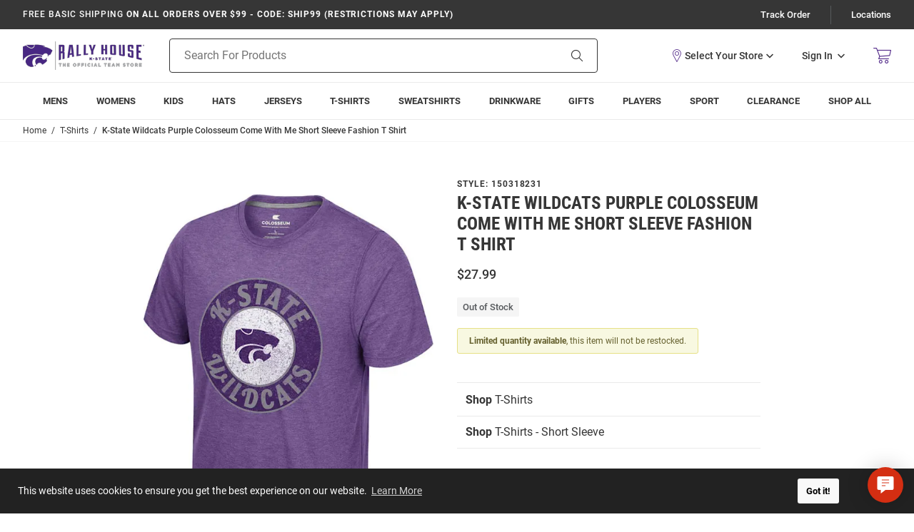

--- FILE ---
content_type: text/html; charset=utf-8
request_url: https://www.google.com/recaptcha/api2/anchor?ar=1&k=6Le2LhwrAAAAAJKXnpKRiNgCwvRIwG4w8fOeZXHw&co=aHR0cHM6Ly9zaG9wLmtzdGF0ZXNwb3J0cy5jb206NDQz&hl=en&v=PoyoqOPhxBO7pBk68S4YbpHZ&size=invisible&badge=bottomleft&anchor-ms=20000&execute-ms=30000&cb=gfetyc6jau33
body_size: 49686
content:
<!DOCTYPE HTML><html dir="ltr" lang="en"><head><meta http-equiv="Content-Type" content="text/html; charset=UTF-8">
<meta http-equiv="X-UA-Compatible" content="IE=edge">
<title>reCAPTCHA</title>
<style type="text/css">
/* cyrillic-ext */
@font-face {
  font-family: 'Roboto';
  font-style: normal;
  font-weight: 400;
  font-stretch: 100%;
  src: url(//fonts.gstatic.com/s/roboto/v48/KFO7CnqEu92Fr1ME7kSn66aGLdTylUAMa3GUBHMdazTgWw.woff2) format('woff2');
  unicode-range: U+0460-052F, U+1C80-1C8A, U+20B4, U+2DE0-2DFF, U+A640-A69F, U+FE2E-FE2F;
}
/* cyrillic */
@font-face {
  font-family: 'Roboto';
  font-style: normal;
  font-weight: 400;
  font-stretch: 100%;
  src: url(//fonts.gstatic.com/s/roboto/v48/KFO7CnqEu92Fr1ME7kSn66aGLdTylUAMa3iUBHMdazTgWw.woff2) format('woff2');
  unicode-range: U+0301, U+0400-045F, U+0490-0491, U+04B0-04B1, U+2116;
}
/* greek-ext */
@font-face {
  font-family: 'Roboto';
  font-style: normal;
  font-weight: 400;
  font-stretch: 100%;
  src: url(//fonts.gstatic.com/s/roboto/v48/KFO7CnqEu92Fr1ME7kSn66aGLdTylUAMa3CUBHMdazTgWw.woff2) format('woff2');
  unicode-range: U+1F00-1FFF;
}
/* greek */
@font-face {
  font-family: 'Roboto';
  font-style: normal;
  font-weight: 400;
  font-stretch: 100%;
  src: url(//fonts.gstatic.com/s/roboto/v48/KFO7CnqEu92Fr1ME7kSn66aGLdTylUAMa3-UBHMdazTgWw.woff2) format('woff2');
  unicode-range: U+0370-0377, U+037A-037F, U+0384-038A, U+038C, U+038E-03A1, U+03A3-03FF;
}
/* math */
@font-face {
  font-family: 'Roboto';
  font-style: normal;
  font-weight: 400;
  font-stretch: 100%;
  src: url(//fonts.gstatic.com/s/roboto/v48/KFO7CnqEu92Fr1ME7kSn66aGLdTylUAMawCUBHMdazTgWw.woff2) format('woff2');
  unicode-range: U+0302-0303, U+0305, U+0307-0308, U+0310, U+0312, U+0315, U+031A, U+0326-0327, U+032C, U+032F-0330, U+0332-0333, U+0338, U+033A, U+0346, U+034D, U+0391-03A1, U+03A3-03A9, U+03B1-03C9, U+03D1, U+03D5-03D6, U+03F0-03F1, U+03F4-03F5, U+2016-2017, U+2034-2038, U+203C, U+2040, U+2043, U+2047, U+2050, U+2057, U+205F, U+2070-2071, U+2074-208E, U+2090-209C, U+20D0-20DC, U+20E1, U+20E5-20EF, U+2100-2112, U+2114-2115, U+2117-2121, U+2123-214F, U+2190, U+2192, U+2194-21AE, U+21B0-21E5, U+21F1-21F2, U+21F4-2211, U+2213-2214, U+2216-22FF, U+2308-230B, U+2310, U+2319, U+231C-2321, U+2336-237A, U+237C, U+2395, U+239B-23B7, U+23D0, U+23DC-23E1, U+2474-2475, U+25AF, U+25B3, U+25B7, U+25BD, U+25C1, U+25CA, U+25CC, U+25FB, U+266D-266F, U+27C0-27FF, U+2900-2AFF, U+2B0E-2B11, U+2B30-2B4C, U+2BFE, U+3030, U+FF5B, U+FF5D, U+1D400-1D7FF, U+1EE00-1EEFF;
}
/* symbols */
@font-face {
  font-family: 'Roboto';
  font-style: normal;
  font-weight: 400;
  font-stretch: 100%;
  src: url(//fonts.gstatic.com/s/roboto/v48/KFO7CnqEu92Fr1ME7kSn66aGLdTylUAMaxKUBHMdazTgWw.woff2) format('woff2');
  unicode-range: U+0001-000C, U+000E-001F, U+007F-009F, U+20DD-20E0, U+20E2-20E4, U+2150-218F, U+2190, U+2192, U+2194-2199, U+21AF, U+21E6-21F0, U+21F3, U+2218-2219, U+2299, U+22C4-22C6, U+2300-243F, U+2440-244A, U+2460-24FF, U+25A0-27BF, U+2800-28FF, U+2921-2922, U+2981, U+29BF, U+29EB, U+2B00-2BFF, U+4DC0-4DFF, U+FFF9-FFFB, U+10140-1018E, U+10190-1019C, U+101A0, U+101D0-101FD, U+102E0-102FB, U+10E60-10E7E, U+1D2C0-1D2D3, U+1D2E0-1D37F, U+1F000-1F0FF, U+1F100-1F1AD, U+1F1E6-1F1FF, U+1F30D-1F30F, U+1F315, U+1F31C, U+1F31E, U+1F320-1F32C, U+1F336, U+1F378, U+1F37D, U+1F382, U+1F393-1F39F, U+1F3A7-1F3A8, U+1F3AC-1F3AF, U+1F3C2, U+1F3C4-1F3C6, U+1F3CA-1F3CE, U+1F3D4-1F3E0, U+1F3ED, U+1F3F1-1F3F3, U+1F3F5-1F3F7, U+1F408, U+1F415, U+1F41F, U+1F426, U+1F43F, U+1F441-1F442, U+1F444, U+1F446-1F449, U+1F44C-1F44E, U+1F453, U+1F46A, U+1F47D, U+1F4A3, U+1F4B0, U+1F4B3, U+1F4B9, U+1F4BB, U+1F4BF, U+1F4C8-1F4CB, U+1F4D6, U+1F4DA, U+1F4DF, U+1F4E3-1F4E6, U+1F4EA-1F4ED, U+1F4F7, U+1F4F9-1F4FB, U+1F4FD-1F4FE, U+1F503, U+1F507-1F50B, U+1F50D, U+1F512-1F513, U+1F53E-1F54A, U+1F54F-1F5FA, U+1F610, U+1F650-1F67F, U+1F687, U+1F68D, U+1F691, U+1F694, U+1F698, U+1F6AD, U+1F6B2, U+1F6B9-1F6BA, U+1F6BC, U+1F6C6-1F6CF, U+1F6D3-1F6D7, U+1F6E0-1F6EA, U+1F6F0-1F6F3, U+1F6F7-1F6FC, U+1F700-1F7FF, U+1F800-1F80B, U+1F810-1F847, U+1F850-1F859, U+1F860-1F887, U+1F890-1F8AD, U+1F8B0-1F8BB, U+1F8C0-1F8C1, U+1F900-1F90B, U+1F93B, U+1F946, U+1F984, U+1F996, U+1F9E9, U+1FA00-1FA6F, U+1FA70-1FA7C, U+1FA80-1FA89, U+1FA8F-1FAC6, U+1FACE-1FADC, U+1FADF-1FAE9, U+1FAF0-1FAF8, U+1FB00-1FBFF;
}
/* vietnamese */
@font-face {
  font-family: 'Roboto';
  font-style: normal;
  font-weight: 400;
  font-stretch: 100%;
  src: url(//fonts.gstatic.com/s/roboto/v48/KFO7CnqEu92Fr1ME7kSn66aGLdTylUAMa3OUBHMdazTgWw.woff2) format('woff2');
  unicode-range: U+0102-0103, U+0110-0111, U+0128-0129, U+0168-0169, U+01A0-01A1, U+01AF-01B0, U+0300-0301, U+0303-0304, U+0308-0309, U+0323, U+0329, U+1EA0-1EF9, U+20AB;
}
/* latin-ext */
@font-face {
  font-family: 'Roboto';
  font-style: normal;
  font-weight: 400;
  font-stretch: 100%;
  src: url(//fonts.gstatic.com/s/roboto/v48/KFO7CnqEu92Fr1ME7kSn66aGLdTylUAMa3KUBHMdazTgWw.woff2) format('woff2');
  unicode-range: U+0100-02BA, U+02BD-02C5, U+02C7-02CC, U+02CE-02D7, U+02DD-02FF, U+0304, U+0308, U+0329, U+1D00-1DBF, U+1E00-1E9F, U+1EF2-1EFF, U+2020, U+20A0-20AB, U+20AD-20C0, U+2113, U+2C60-2C7F, U+A720-A7FF;
}
/* latin */
@font-face {
  font-family: 'Roboto';
  font-style: normal;
  font-weight: 400;
  font-stretch: 100%;
  src: url(//fonts.gstatic.com/s/roboto/v48/KFO7CnqEu92Fr1ME7kSn66aGLdTylUAMa3yUBHMdazQ.woff2) format('woff2');
  unicode-range: U+0000-00FF, U+0131, U+0152-0153, U+02BB-02BC, U+02C6, U+02DA, U+02DC, U+0304, U+0308, U+0329, U+2000-206F, U+20AC, U+2122, U+2191, U+2193, U+2212, U+2215, U+FEFF, U+FFFD;
}
/* cyrillic-ext */
@font-face {
  font-family: 'Roboto';
  font-style: normal;
  font-weight: 500;
  font-stretch: 100%;
  src: url(//fonts.gstatic.com/s/roboto/v48/KFO7CnqEu92Fr1ME7kSn66aGLdTylUAMa3GUBHMdazTgWw.woff2) format('woff2');
  unicode-range: U+0460-052F, U+1C80-1C8A, U+20B4, U+2DE0-2DFF, U+A640-A69F, U+FE2E-FE2F;
}
/* cyrillic */
@font-face {
  font-family: 'Roboto';
  font-style: normal;
  font-weight: 500;
  font-stretch: 100%;
  src: url(//fonts.gstatic.com/s/roboto/v48/KFO7CnqEu92Fr1ME7kSn66aGLdTylUAMa3iUBHMdazTgWw.woff2) format('woff2');
  unicode-range: U+0301, U+0400-045F, U+0490-0491, U+04B0-04B1, U+2116;
}
/* greek-ext */
@font-face {
  font-family: 'Roboto';
  font-style: normal;
  font-weight: 500;
  font-stretch: 100%;
  src: url(//fonts.gstatic.com/s/roboto/v48/KFO7CnqEu92Fr1ME7kSn66aGLdTylUAMa3CUBHMdazTgWw.woff2) format('woff2');
  unicode-range: U+1F00-1FFF;
}
/* greek */
@font-face {
  font-family: 'Roboto';
  font-style: normal;
  font-weight: 500;
  font-stretch: 100%;
  src: url(//fonts.gstatic.com/s/roboto/v48/KFO7CnqEu92Fr1ME7kSn66aGLdTylUAMa3-UBHMdazTgWw.woff2) format('woff2');
  unicode-range: U+0370-0377, U+037A-037F, U+0384-038A, U+038C, U+038E-03A1, U+03A3-03FF;
}
/* math */
@font-face {
  font-family: 'Roboto';
  font-style: normal;
  font-weight: 500;
  font-stretch: 100%;
  src: url(//fonts.gstatic.com/s/roboto/v48/KFO7CnqEu92Fr1ME7kSn66aGLdTylUAMawCUBHMdazTgWw.woff2) format('woff2');
  unicode-range: U+0302-0303, U+0305, U+0307-0308, U+0310, U+0312, U+0315, U+031A, U+0326-0327, U+032C, U+032F-0330, U+0332-0333, U+0338, U+033A, U+0346, U+034D, U+0391-03A1, U+03A3-03A9, U+03B1-03C9, U+03D1, U+03D5-03D6, U+03F0-03F1, U+03F4-03F5, U+2016-2017, U+2034-2038, U+203C, U+2040, U+2043, U+2047, U+2050, U+2057, U+205F, U+2070-2071, U+2074-208E, U+2090-209C, U+20D0-20DC, U+20E1, U+20E5-20EF, U+2100-2112, U+2114-2115, U+2117-2121, U+2123-214F, U+2190, U+2192, U+2194-21AE, U+21B0-21E5, U+21F1-21F2, U+21F4-2211, U+2213-2214, U+2216-22FF, U+2308-230B, U+2310, U+2319, U+231C-2321, U+2336-237A, U+237C, U+2395, U+239B-23B7, U+23D0, U+23DC-23E1, U+2474-2475, U+25AF, U+25B3, U+25B7, U+25BD, U+25C1, U+25CA, U+25CC, U+25FB, U+266D-266F, U+27C0-27FF, U+2900-2AFF, U+2B0E-2B11, U+2B30-2B4C, U+2BFE, U+3030, U+FF5B, U+FF5D, U+1D400-1D7FF, U+1EE00-1EEFF;
}
/* symbols */
@font-face {
  font-family: 'Roboto';
  font-style: normal;
  font-weight: 500;
  font-stretch: 100%;
  src: url(//fonts.gstatic.com/s/roboto/v48/KFO7CnqEu92Fr1ME7kSn66aGLdTylUAMaxKUBHMdazTgWw.woff2) format('woff2');
  unicode-range: U+0001-000C, U+000E-001F, U+007F-009F, U+20DD-20E0, U+20E2-20E4, U+2150-218F, U+2190, U+2192, U+2194-2199, U+21AF, U+21E6-21F0, U+21F3, U+2218-2219, U+2299, U+22C4-22C6, U+2300-243F, U+2440-244A, U+2460-24FF, U+25A0-27BF, U+2800-28FF, U+2921-2922, U+2981, U+29BF, U+29EB, U+2B00-2BFF, U+4DC0-4DFF, U+FFF9-FFFB, U+10140-1018E, U+10190-1019C, U+101A0, U+101D0-101FD, U+102E0-102FB, U+10E60-10E7E, U+1D2C0-1D2D3, U+1D2E0-1D37F, U+1F000-1F0FF, U+1F100-1F1AD, U+1F1E6-1F1FF, U+1F30D-1F30F, U+1F315, U+1F31C, U+1F31E, U+1F320-1F32C, U+1F336, U+1F378, U+1F37D, U+1F382, U+1F393-1F39F, U+1F3A7-1F3A8, U+1F3AC-1F3AF, U+1F3C2, U+1F3C4-1F3C6, U+1F3CA-1F3CE, U+1F3D4-1F3E0, U+1F3ED, U+1F3F1-1F3F3, U+1F3F5-1F3F7, U+1F408, U+1F415, U+1F41F, U+1F426, U+1F43F, U+1F441-1F442, U+1F444, U+1F446-1F449, U+1F44C-1F44E, U+1F453, U+1F46A, U+1F47D, U+1F4A3, U+1F4B0, U+1F4B3, U+1F4B9, U+1F4BB, U+1F4BF, U+1F4C8-1F4CB, U+1F4D6, U+1F4DA, U+1F4DF, U+1F4E3-1F4E6, U+1F4EA-1F4ED, U+1F4F7, U+1F4F9-1F4FB, U+1F4FD-1F4FE, U+1F503, U+1F507-1F50B, U+1F50D, U+1F512-1F513, U+1F53E-1F54A, U+1F54F-1F5FA, U+1F610, U+1F650-1F67F, U+1F687, U+1F68D, U+1F691, U+1F694, U+1F698, U+1F6AD, U+1F6B2, U+1F6B9-1F6BA, U+1F6BC, U+1F6C6-1F6CF, U+1F6D3-1F6D7, U+1F6E0-1F6EA, U+1F6F0-1F6F3, U+1F6F7-1F6FC, U+1F700-1F7FF, U+1F800-1F80B, U+1F810-1F847, U+1F850-1F859, U+1F860-1F887, U+1F890-1F8AD, U+1F8B0-1F8BB, U+1F8C0-1F8C1, U+1F900-1F90B, U+1F93B, U+1F946, U+1F984, U+1F996, U+1F9E9, U+1FA00-1FA6F, U+1FA70-1FA7C, U+1FA80-1FA89, U+1FA8F-1FAC6, U+1FACE-1FADC, U+1FADF-1FAE9, U+1FAF0-1FAF8, U+1FB00-1FBFF;
}
/* vietnamese */
@font-face {
  font-family: 'Roboto';
  font-style: normal;
  font-weight: 500;
  font-stretch: 100%;
  src: url(//fonts.gstatic.com/s/roboto/v48/KFO7CnqEu92Fr1ME7kSn66aGLdTylUAMa3OUBHMdazTgWw.woff2) format('woff2');
  unicode-range: U+0102-0103, U+0110-0111, U+0128-0129, U+0168-0169, U+01A0-01A1, U+01AF-01B0, U+0300-0301, U+0303-0304, U+0308-0309, U+0323, U+0329, U+1EA0-1EF9, U+20AB;
}
/* latin-ext */
@font-face {
  font-family: 'Roboto';
  font-style: normal;
  font-weight: 500;
  font-stretch: 100%;
  src: url(//fonts.gstatic.com/s/roboto/v48/KFO7CnqEu92Fr1ME7kSn66aGLdTylUAMa3KUBHMdazTgWw.woff2) format('woff2');
  unicode-range: U+0100-02BA, U+02BD-02C5, U+02C7-02CC, U+02CE-02D7, U+02DD-02FF, U+0304, U+0308, U+0329, U+1D00-1DBF, U+1E00-1E9F, U+1EF2-1EFF, U+2020, U+20A0-20AB, U+20AD-20C0, U+2113, U+2C60-2C7F, U+A720-A7FF;
}
/* latin */
@font-face {
  font-family: 'Roboto';
  font-style: normal;
  font-weight: 500;
  font-stretch: 100%;
  src: url(//fonts.gstatic.com/s/roboto/v48/KFO7CnqEu92Fr1ME7kSn66aGLdTylUAMa3yUBHMdazQ.woff2) format('woff2');
  unicode-range: U+0000-00FF, U+0131, U+0152-0153, U+02BB-02BC, U+02C6, U+02DA, U+02DC, U+0304, U+0308, U+0329, U+2000-206F, U+20AC, U+2122, U+2191, U+2193, U+2212, U+2215, U+FEFF, U+FFFD;
}
/* cyrillic-ext */
@font-face {
  font-family: 'Roboto';
  font-style: normal;
  font-weight: 900;
  font-stretch: 100%;
  src: url(//fonts.gstatic.com/s/roboto/v48/KFO7CnqEu92Fr1ME7kSn66aGLdTylUAMa3GUBHMdazTgWw.woff2) format('woff2');
  unicode-range: U+0460-052F, U+1C80-1C8A, U+20B4, U+2DE0-2DFF, U+A640-A69F, U+FE2E-FE2F;
}
/* cyrillic */
@font-face {
  font-family: 'Roboto';
  font-style: normal;
  font-weight: 900;
  font-stretch: 100%;
  src: url(//fonts.gstatic.com/s/roboto/v48/KFO7CnqEu92Fr1ME7kSn66aGLdTylUAMa3iUBHMdazTgWw.woff2) format('woff2');
  unicode-range: U+0301, U+0400-045F, U+0490-0491, U+04B0-04B1, U+2116;
}
/* greek-ext */
@font-face {
  font-family: 'Roboto';
  font-style: normal;
  font-weight: 900;
  font-stretch: 100%;
  src: url(//fonts.gstatic.com/s/roboto/v48/KFO7CnqEu92Fr1ME7kSn66aGLdTylUAMa3CUBHMdazTgWw.woff2) format('woff2');
  unicode-range: U+1F00-1FFF;
}
/* greek */
@font-face {
  font-family: 'Roboto';
  font-style: normal;
  font-weight: 900;
  font-stretch: 100%;
  src: url(//fonts.gstatic.com/s/roboto/v48/KFO7CnqEu92Fr1ME7kSn66aGLdTylUAMa3-UBHMdazTgWw.woff2) format('woff2');
  unicode-range: U+0370-0377, U+037A-037F, U+0384-038A, U+038C, U+038E-03A1, U+03A3-03FF;
}
/* math */
@font-face {
  font-family: 'Roboto';
  font-style: normal;
  font-weight: 900;
  font-stretch: 100%;
  src: url(//fonts.gstatic.com/s/roboto/v48/KFO7CnqEu92Fr1ME7kSn66aGLdTylUAMawCUBHMdazTgWw.woff2) format('woff2');
  unicode-range: U+0302-0303, U+0305, U+0307-0308, U+0310, U+0312, U+0315, U+031A, U+0326-0327, U+032C, U+032F-0330, U+0332-0333, U+0338, U+033A, U+0346, U+034D, U+0391-03A1, U+03A3-03A9, U+03B1-03C9, U+03D1, U+03D5-03D6, U+03F0-03F1, U+03F4-03F5, U+2016-2017, U+2034-2038, U+203C, U+2040, U+2043, U+2047, U+2050, U+2057, U+205F, U+2070-2071, U+2074-208E, U+2090-209C, U+20D0-20DC, U+20E1, U+20E5-20EF, U+2100-2112, U+2114-2115, U+2117-2121, U+2123-214F, U+2190, U+2192, U+2194-21AE, U+21B0-21E5, U+21F1-21F2, U+21F4-2211, U+2213-2214, U+2216-22FF, U+2308-230B, U+2310, U+2319, U+231C-2321, U+2336-237A, U+237C, U+2395, U+239B-23B7, U+23D0, U+23DC-23E1, U+2474-2475, U+25AF, U+25B3, U+25B7, U+25BD, U+25C1, U+25CA, U+25CC, U+25FB, U+266D-266F, U+27C0-27FF, U+2900-2AFF, U+2B0E-2B11, U+2B30-2B4C, U+2BFE, U+3030, U+FF5B, U+FF5D, U+1D400-1D7FF, U+1EE00-1EEFF;
}
/* symbols */
@font-face {
  font-family: 'Roboto';
  font-style: normal;
  font-weight: 900;
  font-stretch: 100%;
  src: url(//fonts.gstatic.com/s/roboto/v48/KFO7CnqEu92Fr1ME7kSn66aGLdTylUAMaxKUBHMdazTgWw.woff2) format('woff2');
  unicode-range: U+0001-000C, U+000E-001F, U+007F-009F, U+20DD-20E0, U+20E2-20E4, U+2150-218F, U+2190, U+2192, U+2194-2199, U+21AF, U+21E6-21F0, U+21F3, U+2218-2219, U+2299, U+22C4-22C6, U+2300-243F, U+2440-244A, U+2460-24FF, U+25A0-27BF, U+2800-28FF, U+2921-2922, U+2981, U+29BF, U+29EB, U+2B00-2BFF, U+4DC0-4DFF, U+FFF9-FFFB, U+10140-1018E, U+10190-1019C, U+101A0, U+101D0-101FD, U+102E0-102FB, U+10E60-10E7E, U+1D2C0-1D2D3, U+1D2E0-1D37F, U+1F000-1F0FF, U+1F100-1F1AD, U+1F1E6-1F1FF, U+1F30D-1F30F, U+1F315, U+1F31C, U+1F31E, U+1F320-1F32C, U+1F336, U+1F378, U+1F37D, U+1F382, U+1F393-1F39F, U+1F3A7-1F3A8, U+1F3AC-1F3AF, U+1F3C2, U+1F3C4-1F3C6, U+1F3CA-1F3CE, U+1F3D4-1F3E0, U+1F3ED, U+1F3F1-1F3F3, U+1F3F5-1F3F7, U+1F408, U+1F415, U+1F41F, U+1F426, U+1F43F, U+1F441-1F442, U+1F444, U+1F446-1F449, U+1F44C-1F44E, U+1F453, U+1F46A, U+1F47D, U+1F4A3, U+1F4B0, U+1F4B3, U+1F4B9, U+1F4BB, U+1F4BF, U+1F4C8-1F4CB, U+1F4D6, U+1F4DA, U+1F4DF, U+1F4E3-1F4E6, U+1F4EA-1F4ED, U+1F4F7, U+1F4F9-1F4FB, U+1F4FD-1F4FE, U+1F503, U+1F507-1F50B, U+1F50D, U+1F512-1F513, U+1F53E-1F54A, U+1F54F-1F5FA, U+1F610, U+1F650-1F67F, U+1F687, U+1F68D, U+1F691, U+1F694, U+1F698, U+1F6AD, U+1F6B2, U+1F6B9-1F6BA, U+1F6BC, U+1F6C6-1F6CF, U+1F6D3-1F6D7, U+1F6E0-1F6EA, U+1F6F0-1F6F3, U+1F6F7-1F6FC, U+1F700-1F7FF, U+1F800-1F80B, U+1F810-1F847, U+1F850-1F859, U+1F860-1F887, U+1F890-1F8AD, U+1F8B0-1F8BB, U+1F8C0-1F8C1, U+1F900-1F90B, U+1F93B, U+1F946, U+1F984, U+1F996, U+1F9E9, U+1FA00-1FA6F, U+1FA70-1FA7C, U+1FA80-1FA89, U+1FA8F-1FAC6, U+1FACE-1FADC, U+1FADF-1FAE9, U+1FAF0-1FAF8, U+1FB00-1FBFF;
}
/* vietnamese */
@font-face {
  font-family: 'Roboto';
  font-style: normal;
  font-weight: 900;
  font-stretch: 100%;
  src: url(//fonts.gstatic.com/s/roboto/v48/KFO7CnqEu92Fr1ME7kSn66aGLdTylUAMa3OUBHMdazTgWw.woff2) format('woff2');
  unicode-range: U+0102-0103, U+0110-0111, U+0128-0129, U+0168-0169, U+01A0-01A1, U+01AF-01B0, U+0300-0301, U+0303-0304, U+0308-0309, U+0323, U+0329, U+1EA0-1EF9, U+20AB;
}
/* latin-ext */
@font-face {
  font-family: 'Roboto';
  font-style: normal;
  font-weight: 900;
  font-stretch: 100%;
  src: url(//fonts.gstatic.com/s/roboto/v48/KFO7CnqEu92Fr1ME7kSn66aGLdTylUAMa3KUBHMdazTgWw.woff2) format('woff2');
  unicode-range: U+0100-02BA, U+02BD-02C5, U+02C7-02CC, U+02CE-02D7, U+02DD-02FF, U+0304, U+0308, U+0329, U+1D00-1DBF, U+1E00-1E9F, U+1EF2-1EFF, U+2020, U+20A0-20AB, U+20AD-20C0, U+2113, U+2C60-2C7F, U+A720-A7FF;
}
/* latin */
@font-face {
  font-family: 'Roboto';
  font-style: normal;
  font-weight: 900;
  font-stretch: 100%;
  src: url(//fonts.gstatic.com/s/roboto/v48/KFO7CnqEu92Fr1ME7kSn66aGLdTylUAMa3yUBHMdazQ.woff2) format('woff2');
  unicode-range: U+0000-00FF, U+0131, U+0152-0153, U+02BB-02BC, U+02C6, U+02DA, U+02DC, U+0304, U+0308, U+0329, U+2000-206F, U+20AC, U+2122, U+2191, U+2193, U+2212, U+2215, U+FEFF, U+FFFD;
}

</style>
<link rel="stylesheet" type="text/css" href="https://www.gstatic.com/recaptcha/releases/PoyoqOPhxBO7pBk68S4YbpHZ/styles__ltr.css">
<script nonce="3Cs3MkeIjjB8GxWysUeVFQ" type="text/javascript">window['__recaptcha_api'] = 'https://www.google.com/recaptcha/api2/';</script>
<script type="text/javascript" src="https://www.gstatic.com/recaptcha/releases/PoyoqOPhxBO7pBk68S4YbpHZ/recaptcha__en.js" nonce="3Cs3MkeIjjB8GxWysUeVFQ">
      
    </script></head>
<body><div id="rc-anchor-alert" class="rc-anchor-alert"></div>
<input type="hidden" id="recaptcha-token" value="[base64]">
<script type="text/javascript" nonce="3Cs3MkeIjjB8GxWysUeVFQ">
      recaptcha.anchor.Main.init("[\x22ainput\x22,[\x22bgdata\x22,\x22\x22,\[base64]/[base64]/bmV3IFpbdF0obVswXSk6Sz09Mj9uZXcgWlt0XShtWzBdLG1bMV0pOks9PTM/bmV3IFpbdF0obVswXSxtWzFdLG1bMl0pOks9PTQ/[base64]/[base64]/[base64]/[base64]/[base64]/[base64]/[base64]/[base64]/[base64]/[base64]/[base64]/[base64]/[base64]/[base64]\\u003d\\u003d\x22,\[base64]\\u003d\\u003d\x22,\x22w4/ChhXDuFIXMsO/wrdfVsO/w6DDtMKpwqtZAX0DwobClMOWbil2VjHCqi4fY8OLW8KcKVVDw7rDszrDqcK4fcOOSsKnNcO3cMKMJ8OWwr1JwpxFMADDgD0zKGnDhzvDvgE/wo8uASRHRTULHxfCvsKresOPCsKVw4zDoS/CmibDrMOKwqDDvWxEw7DCkcO7w4QIDsKeZsOFwqXCoDzCpSTDhD84dMK1YHbDtw5/OsKIw6kSw45IecK6Xhggw5rCoTt1bz0nw4PDhsKhHy/ChsOgwobDi8OMw4IdG1ZDwrjCvMKyw6d0P8KDw5HDqcKEJ8Kpw4jCocK2wo/[base64]/CpcKXYsO5b8OtPcOqKjkUwogHw7VbB8OBwosdZhvDjMKEFMKOaTvChcO8wpzDgjDCrcK4w54Dwoo0wrgSw4bCsyYRPsKpfVdiDsKFw7xqETw/[base64]/Ch8KnP1g9wonCp8KCLsKad8KqwpfCssOaw4pRWWswQ8OYRRt6BUQjw6jCisKreHFTVnN4C8K9wpxow4N8w5YMwow/w6PClWoqBcOuw44dVMOFwq/DmAIJw4XDl3jCjsKMd0rCucOAVTglw5Ruw51Gw4paV8KNRcOnK1PClcO5H8KaZTIVfsOrwrY5w7JhL8OsWEApwpXCmlYyCcKCFkvDmkfDmsKdw7nCqVNdbMKXJcK9KDXDl8OSPQHCr8ObX0zCpcKNSVfDiMKcKz7ChhfDlz3CjQvDnVLDhiEhwoTCosO/RcKHw7ojwoRAwpjCvMKBN0FJIRBJwoPDhMKiw5YcwobCn2LCgBEnKFrCisKnZADDt8K3BlzDu8KRQUvDkRHDtMOWBQXCrRnDpMKAwpdufMO2Fk9pw7RNwovCjcKRw5x2Cz8cw6HDrsKmM8OVwprDrMOmw7t3wosvLRRnGB/DjsKsWj/DqsO1wrPCq1vCiRLCoMKBDcKnw5FzwoPCkVpNIggsw7rChRjDhsKqw5bCpEYKwps/w7loQsOiwpLDgsKEAsOjwr4lw4wiw6g5cX9MNDXCvHvDs2rCtMOeMMKhOxg8w6g2OMOISSVww4zDhsKqYELCp8K1KWEUasOCfsOWGGTDgEZPw6VBPFbDuVowK0HCiMKNOMOnw6/Dp1MLw7U7wptMwqPDqzpZwrLDhsOTw4hJwp7DgcK1w5kufMOcwq3DqTk3TMKcGMO2HBgLw5N0bRPDo8OlfMKPw7U/[base64]/CgBolwp3DsgvCplkaw5rCv8O/[base64]/[base64]/[base64]/DrcOqSl8jUQNXwr3DgFpGIjwcwrRrDsOxwoAnbMKBwrwyw48CXsOtwrHDl1MzwqLDgFXCr8OVdErDgMK3VMOZacKlwqrDocOSNloCw7TDkCpeP8KxwpwiRgLDlzErw49rPUpxw5bCqENhwoPDjcOqUMKpwo3CoiTDj2kLw6bDohptbTJVN0/DqhdZMcO+VSnDr8Kvwqd4bAtswps6wow/IG7CgMKMeVBMHU8ewpDCtMOxGA/CrGDCpD8bUMOQUcKwwporwqfClMOAw7zCnsOVw58FEMK3wrRoJ8Kjw63CtWzCs8OSwqPCsFVgw43Cv2LCmSrCo8OSXwHDilBAw4nCqAUmw6fDnMKpw5/[base64]/DkC7Dq8OIwp3Dk2pbVMKSwqEAFsKAwqDCunRROEnDpFQQw6nDg8KZw74qdhHCrC9Ww7jCkXMqYmLDo2ZPa8OXwqR5IcOAayZdw6nCsMKOw5vDrMO7w4HDj1nDu8Oswo7CtmLDksO9w63Cp8O/w4l5EB/DpMKRw73Cj8OpBw5+IUvDkMOPw75DbcOge8OBwqt4dcKJwoBkwrbCtcKkw5fDp8Kxw4rCpnXDkTDCol3DjMOnD8KIb8OzbMOOwpnDm8OPcHrCt2ZUwrwnwrdFw7XCm8K5wpp2wqfCjy80bXI5wpYZw7fDmjvClkAswrvCnwlcBFLDnFtIwrfCqxLDmsO0EWl/[base64]/CgsKXNSHClcK4MsK6w7PDmhLChUTDlMOUC10rwoPDm8KMRGcxwplYwrQmEsKawqdLMcKqwo7DrCrCnysQGcKIw4PCkCZDw6XDuXx+w4VswrMpw7A6FXrDswfCgljDscKYa8OrP8KFw5zDkcKNwoc3wpXDicKDFMOLw6QHw55OZTAMBDhkwp3Cp8KOWC/[base64]/Du8KBw67CjcKsMsO+wpnCh8K/EHPCvcKjEMO+woclIwMeFMO/w658AcOawo/CvDLDp8K9XTLDuFnDjMKwN8KQw5bDosKMw4s+w60vw7MuwpghwpnDn0tuw57DhMOXQUFKwoIXwqd5w6sdwpcFI8KOwr7CuWB8AsKTKsOVwpLCkMK3ZgnDvgzCucKcMMK5VGDCmcOawpbDq8O+QyLDm14owqk/w5bCkwVTwo0rYALDm8KaJ8OawpvCrCEuwqUQKjrClHfCqQ0FHsOtLh/[base64]/DgsKoL8OKwo/Dt17Cik/DhE/DjFnCrMKiw7zDo8KQw4EswqbDqXLDiMK4ORt/w7swwq7DvcOpw7zCqsOcwpdEwoLDscK9MGHCvGTCtVR4EcOWW8ObBz1zPRLDsEw5w74WwrfDjEoAwqEyw5NoLknDr8KzwqfCgMOSUcOMKsOafX3Dog3Ck2vCiMOSd2rDjMKLGQwGwpXDo2XClMKqw4PDgTLCjyl9wq1GFsO5ZFQHwqgHEQbDm8KNw49two8xUQnDkXt/wp4IwqvDs2fDkMKmw5l1BUHDqxDCi8KJIsK8w5ZSw4kVZMOtw5bConrDuhvDs8O0eMODDlbDlBwkCsOVJTYyw63CmMOSchfDk8K6w71MHyfCsMOiwqPDtcOYw6lCQW/CkA7CjcKkHj4KM8O7AcKEw6/CqMK0Kw8Qwo0hw67DncOMacKeW8KlwqYgSi3Di04tSsOUw4lew4PDsMO2TcKiw7rDgSJEAm/[base64]/ChkVBw6pdw5jCkMKNQ8KRNT4hwr7CscOqHSd6wrs8w4d3eBjDqsOlw54Ia8O/wpvDghBAMsOZwpzDi00XwoxDDMOlUl7DkWvChcOgwoVtwrXDtsO5wq3Co8KAL2vCkcKbwp4vGsO/[base64]/ChMKUwqvCp3bCsMOrDiNpWsOIM8KOSiYoWMOBOx3Cp8K/FgY/w68GcGkkwprCi8Oqw4/DrsOIQTkcwqcHwpBgwofDsxZywpUEworDucKJYsKswo/[base64]/wq/DthHCiiPCqMKMDxTDlCTCnMKKc2vCnQcrAMKcw5fCmFE2LyjCj8K3wqcmendvwozDkTLDnVluDFtzw5DClBobbnxNPSjCuEZBw6TDmErCkxjCg8KhwpvDui5hwpxeNcKsw5fCucKtw5DDqXsHwqpFw4HDmMOBQ0gPw5fDqMOOwovDhF/CjMOifEl6woEgRx9Kwp7DsR4Sw7lAw6QEW8KzfFo5wq9xJsOHw7gjPMKqwpLDmcOLwo8Yw7DCqMOWYsKww4zDusOAH8OcVcKMw7QTwoHDmRNgOXvCohovITrDk8OCwqLDisOQw5/CvsOAwoTCuWJnw7nDncKsw4LDsThUJsOZei4pXSTDiR/DgFjDscOpVcO6bRAREsOkw75QSsKKCMOqwqxNHMKdwpjDtsKjw70If1waJHwuwp3DphwkPsObZ1vCkMKbZXjDh3LCkcOiw5IJw4HDo8Odw7McecKMw4gXwrDChDnCm8OLwrZIfMOJVUHDn8KUb15AwrtWGjDDlMKkwqvDmcOaw7BfKcKIYA0Tw4s3woprw4PCl0o/FsOtw7rDtsOPwr3CgMKYwpPCtFwhwrrDk8KCw5EjC8Omwrt/woDCsWDCkcKmw5HCoUMowqxYw7zCslPCsMO5woM5WsOawoHCpcOTeTvDlCxBw67Dp01FLsKdwowUZBrDusKlRDjCr8OrV8KSEcKSH8KwLHPCr8O6w5zCisK3w5/CvgtCw6hFw7JMwppKEcKtwrkwJ2fChMOCZ2PCuUMyFxgYbi3DusKuw6bCocO/w7HCgFTDnhhZOGzCgH53TsKdw7rDisKewpvCpsOLWsKtbxLChcKlw5cGw4o7K8O8V8O3dsKmwrh1JQ5Xc8OaYcOgwo3CuGpMAFTDssOCfjQ2X8KJVcKEFxV1H8KHwqh/w41RHXfCgDFJwrvDtShzIjBaw5rCisKrwo8BVF7DvsKmw7M/ShJcw6QLw41iJMKfcCvCnsOKwo3CuAYhAMOpwqw6wqweesKXAsOHwrR6CzoZEsOhwoXCtzPCoBc4woNNw5fCpsKawqp7RFTDoWRyw5chwpLDssK6U3sxwqvCqmobACIrw5nDhMKKRMONw4/Dk8OpwrPDssKTwrsjwoZiDgFlU8O3wpnDpk8Rw7LDrMKtScKvw57Do8Kgwq/[base64]/DuMOrwpEmwqHClwHDoMOuw6/Cr8KIJFAbwrJZw7MOGMOif8Kowp/DvcOQw6DCjcKLw4RCQx/CrVNsd2VEw6wnBMKfw5EIwqZIwp/DlsKSQMO/WhrClnLDpXjCgsO8eR8fw5HCtcOARkjDo3snwrrCqcKGw5/[base64]/DuMKGwrg8H1rDmhXCiXM7H284wqNsQcKuw7LDj8KJw5/CvsOiw5TDqcKgLcKXwrFJPMKACi80cU/CmsONw78CwogBwq80ecOpwozDjAlNwqA/fll8wp50wpRXK8KsaMObw6PCi8OEw7JRw7rCm8OywrrDg8OKdTXDsCHCqR4bUjh+QGnClMOMWMKwY8KdEcO6PsKyfMOyccKuw7XDplgkVMK1NHgMw7jChUTCrsONwo/DpmDDvhkmw7oTwqfClmEewr7ClMK3wqnDrUvDg1rDjyPClG0Vw6nCumQRKsKoWxjDosORKcKaw5/Cii4WdcKuHnrCpXnCgxllwpJMw7LDsi7DgGjCrHHDn3MiRMOyJcOcAcOhWnLDr8Ktwrdaw57Ds8O2wrnCh8Obw47CrMOow6/DvsOXwoI1V1V5aknCrsKcOmZqwp8Qw7spwrvCsRPCpcOvACDCrhDCoXjClWJNLDHDiiJOby08wqY4w5waVTLDh8OIw5bDq8OOPk9tw6h2JMKxw7wxw51QT8KOw4HCmTQUw6RMw6rDni9tw4xTwp3DqBfClR/CmMOrw4rCpsKZDMOxwrnDs3EJwrY9wqN4wpNWOcO+w79AW3ROGiXClW3CrcOHw5bCnxrChMK3PCvCsMKRwprCi8KNw77ClcKCwogRwrsTwo5GYTBwwoE2wpsVw7zDuizDsUxCPhgvwpvDi21Sw6jDosOkw5DDkCsHGMOlw6Alw6vDvMOQZMOdNRXDjjXCu2/Chywpw4RwwrvDtTRlXMOoc8K+VcKbw6NwImFSbBrDtcO2S1UvwpzDgADCuBnCicOfQMOuw5dzwoRcw5cTw5/CkyvClQZpbQszQmPCqRXDvj3CozlsQcOqwqZowrrDq1zClsKPwpPDhsKcWWHDvcKtwrw8wqrCocKvwpM0ccKzdMKtwqPDu8OWwrxnwpE9f8KpwqTCocOcGcOHw4gzF8Kmwrh8WiDCsTzDtsOqN8OcQMOrwp/DojUsRcOCccO2wqhEw58Rw4lkw5l+AMKafUrCvgdhw548PWY4JGbCiMKAwroPc8OcwrvDk8KPw6hTU2ZDGsOSwrFew6FEfCFbYR3CksKKMinCt8Oew4VYKjrDuMOow7DDuU/CjDTDt8OdHXDCsgIQLGXDrMO8w5jCisKcOMOAM18twqBiwrrDk8Ojw4PDtHAve3l6XBxzw5tVwq4gw5cGfMKtwoh7wpobwpDClMO3BcKdDh1Kbx7DvMOYw6cbCMKNwogKXMK4wq1vWcOaDMO8VsOrKMKEwojDuS7DqsK/UkRwQcOPwp8hwqnClRMpUcOaw6cMIRPDnD0FEEcceQvCisKMw4zCriDCnsK5w6dCw40kwox1NMOZwq08w5oow6bDkU1LGsKvw78awokKwo7CgHczOVTCvcOTfQ0dwojCtsORwoXCiXfDoMKkK2wtAlIKwox/wpvDuDPDimxEwpRISFTCpcKkdsOkX8KuwqHDgcKvwqvCtDjDsEc/w4LDgsKQwoVZVsK1OBXCmMO5VH7DtDJVwql5wrIxWjDCumwjw6/[base64]/DrcOzbsO6eMKadMOZHcKUSMOjw6HDvCrDvMK+w4HCu0LCp0nCq23CvQvDosOrwqxyGsK9AcKcO8Khw4t7w6EdwrYEw59Kw5MDwocWJ3xZUcKjwqIMw5bCgA8vQiUDw7XDu3sjw68zw7cdwqDCmcOkw6/[base64]/[base64]/[base64]/[base64]/w43Dh8OfwpXCnsOQBhk3VkZbw6g8C0zCnUVBw4HDmUMudnnDq8K8EV8dJCrDqsOIw5dFw5nDt1TCgEbCgAPDocKBTk16EQoOaHwmSMO6w517J1EGFsOSM8O0F8Oxwog1d2IrRnNkwpfCscO/WFAbQDzDk8K2w4Uyw6jDnVBvw6QNbiw7AMKyw79XFMKPMj5pwqXDt8KGwowxwrkHw4EBE8Oxw4TCu8OdJsOWRjNMwoXCh8OJw5fCumXDuwbDh8KqSMOJclEHw5HCocKxwrcqMlF1wq/ConnCrcO7fcKNwoxiZU/DuxLCt15NwqAIIAhkw6hxw67DpcK9M0bCq1bCgcKeeF3CrArDoMO9wplmwovDucOUGz/[base64]/[base64]/dgjCuR43woshwpVbFsKSwprCuW4PScOBwpdqwpXDuwbCu8KKOsKAG8OaI1DDrBzCpsO2w6nCnAsmcMOXw5rDl8KiKGzDgsOHwrIBworDusOjCMOAw4jCvMK1wrfCgMOMw4fCr8ORTMKPw7nCpWpOBGPCgMKmw5TDgMOfJhIbEcO9Jkl/wroIw47Di8OJwrHCg1bCq0Ihw7FZCcK8BsOEX8KDwo0Uw47DlWcsw6tow6XCp8O1w4obw5BZwoLDsMK7WBgfwqlhEMKRR8O9WMOXQm7DuQgCfMOTwqnCosOHwpcJwqIHwp5nwqdEwr86InzDoggEaT/Co8O9w6oHasKww7kQw5vDkAjCtQRzw6zCm8OBwpEew486AMOcwpY7CkBRbcKccDzDgwDCt8OEwrdMwqdwwp7CvVTCjBU/[base64]/CcK9wrPClE1tWcKoG8OffsOhKcOkw7rChXXCk8KmR1YwwpJWA8OyNXI4BcKuccO8w6rDvsOlw5TCkMO5AsOAUw9Zw5DCjcKJw655wpnDvVzCoMOOwrPCknrCpjzDkVQpw5/CsWp3w5jCt0zDmmtAw7fDu2rDosOJVUfDnMOywqdpK8KaOnwWLcKew7V7w67Dh8KqwpjDlR8cacO9w5bDmsKfwpR7wqEKWMKeW3DDjGTDusKywpfCo8KawoZEwpTDp23CkHzChsK8w7xiWElkVUDCoFzCrS/CiMO+wq3DvcOPGsOgTMOhwrEqAcORwqwew4pnwrwbwqVCC8Obw5zDiBXDh8KCK0sWPcK9wqbDvTYXwr9EU8KrNsOqYi7CtSZTMmfCpDZFw5hFJsKpI8KKwrvCqizCgRDDgsKJT8KvwqDCl2nCjULCjlDDuixuGcOBwrjCmgdYwo9/wqbDmgRGBWcRRAMEwpvDgAbDgsOVeknCusOmaDVkwrANwpVqwo1QwqLDt141w4/DmTjDnsOheWfCiHtOwq3Cigl8IgHCrBMWQsOyMkbCsncHw77DlMKMw4UGe2vDjH9KOcKzNsOywovDhVXCqV/Dj8K5RMK5w6bCoMOIw7tUIAfDicKERcKGw5FcNsOtw4ggwpLCp8K9IMK3w7USw7chJcO5KUbCl8O/w5JFw6jCu8Kcw4/DtcONTyPDrMKBGBXCmwnDtHjCmsKewqg1IMOpC0MaElNgAEEswoPCiS4Zw4nDiWXDtMOcwqwcw5XClnMRJAzCuE8gH1bDhjI+w48PGxHChsOSwrvChRdXw7Vuw63DtMKGwo/Cg37CqsOuwopewqPCucOFTMKFJD8lw6wXSsKWVcKbESBtfMKUwrrCpQ3DumQJw5F1AsKVw6vDjsOdw6FjdsOCw7/[base64]/QcKDw4ZqLmZ+Hioyw4piwrBDwpLCkEQcRMKRWsKPcMKIw4/DoHxnNsO8wrbCtsKlw6nCnsK9w4jDoXRfwoAPMQnCisK1w5BsI8KLcjtGwpM+SsOYwpPCuWYWwpXCrGnDgcOSw5IWDjvDlcK/wqIhWzvDmsKOKsKOSMOzw7Mpw7MxDzzDgsOpAsOvOcKsEGbDshcYw5vCqcOGPxHCtkLCqgVBw6nCvAQDYMOGH8OWw7zCsnM2wo/DqxvDqmzCr0HCqkzCs2bCnMKbwrkjBMKeYGLCqy/Cp8OsT8OLTX3DvnfCjFDDmRXCrcKlDBhtwrt7w7DDvMKkw6nCt2DCp8Ohw4jCqMO+ZDHCoC/[base64]/[base64]/[base64]/GHHDm8Kbw43CicKbY2/[base64]/Cs8OTDMOiwrYsImLCucOyC8KbRsKVWMKFQcO0CcKYw7DCqFpuw55dZ3gAwo9IwqwbOkQEA8K9L8Okw7jDicKuMHbCvjBvWBjDlBrCnnjCrsKiTMOOVGHDuy5fScK1w4nDhMKRwqIXUEdNw48SXwbChm9lwrdzw71ywojDrmTDi8O/wp7DhlbDgHtCw5bDg8K7ZsOOJ2fDvcOaw4c7wrPCoUsFVcKoOcKSwpZYw542wqAXJ8KYUjU/[base64]/Cjxx1w78iw6jDpMOwwrPDrcO1ccKuw6LDvsO+wo/[base64]/[base64]/[base64]/CgUc2w50LwoBLYsO7wpXCv8KvSjlNEjLDpRBwwq/[base64]/w7zDjcKvwpMKwq5cw5LCncKbdMKpwpjDswlGSW7CjsKfw4Vzw48wwocewqjDqGUTXTpQDl5GYcO9FMKZVsKnwp7CqsKoZ8ODw55iwqBRw4gcKC/CtRQmcQvDkBPCr8OQw7/CvGhFcsOKw77CicK8SMOrwq/CjlF8w5bCqUUrw6dHFcKJBRnCrVZubMO1I8KbIsKTw7V1wqsTdMKmw4PCn8OSRnTDrcK/w73CvMKSw5dYwqcneF83wr3DvUAlFcK/H8K7DcOvw7snRjnCm2ZFA0F/[base64]/DjVzDh8OJJcKzw5tjw6LChsOdw5oDw4xfQm4swqzCsMO4NcOkw7tawrTDp3HCpBXCmMOCwrTDqMKEe8KBwrpuwrrCrcOzwqw+w4LCuxbDiD7DlEAuwrXCuErCuh1sdsK3HcOzw5JzwovDq8O9T8K/LQFycsO4w5XDtcOiw6DDpMKew5bDmcK2O8KGaSzCgFPClcKtwrLCvsKkw5fChMKSUcOxw7Indk1hKULDhsOgKsKKwpBCw6MZw5/DpcKBw6Iwwo/Dr8Kge8Osw7Vuw6wBNcO/dh/CpWjCgH5Ww4nCjcK4FHrDkVEVA1HCm8KQM8KLwpdUw6bDgsOYDBF9CcOvOU1PaMOsWnLDpH1Uw7/[base64]/DpsKTwrJ/wo1MD8KSKBTChcKCwrbDizAMAHHDgMOpw6hvMHjCrMOCwo1aw7fDgsOyfX9cGsK9w7tJwp7DtcOrKMOXw7PCnMKtw65JAXd4wr/DjC7CnMKBw7HCusK5LMKNwpvCkhUpw5jCh1pDwoHCn1Ycw6shwoTDhFkUwos5wofCpMKHe3vDj2/CjSHChCg2w5jDnmvDjhTDqUfCksOjw6nDvgVIYcKUw4jDtwdjwoDDvTbChAnDtMKwWMKlYFTCq8OUw4zDgF7CqC0PwroawqHDh8K+VcKkZsOUa8KcwrFew6xIwpkSwoALw6/Ds33DlsKhwozDiMKtw4nDn8O0w6NtKi3DhVx/w6pdMMOZwq56f8OQSgZ7wps+wp1twqrDo37DnQrDnQPDm2sARFpzL8K8TBrCn8OCwo5kc8OlDsO/wofCtyDCkMKFZMOPwoBOwpMeBFQLw6lBw7Y1ZMKzOcK1DWg4wqLDoMOTw5PCjcONVsKrw6LDiMO/G8KVOH3CowvCp1PDvmHDnsOVw7vDqsORw4/[base64]/CocO0woDDscO3w5HCpFvDnMO6PsKzwrkXw7XCo1fCi0TDrXVdw7wUb8KmCSvDpMOyw65LcsO4K2DCrVIew5fDu8Kdb8KzwoEzNMOOwpEATsO+w4hhOMK9OcK6ay5dw5HDhwrDkcKVDcO3wrXCrMOxwqNqw4TChlHCgMOgw7rDhmLDtsOswoNpw5zDlD4Gw6xyLn/DocKEwonCojAOVcOORMKkNAcnEmzDr8OGwr/CkcOjw68IwoPCgcKJbDBsw7/Crl7Ch8Odw6kAHMO4wpHDr8KFJQ/DjMKuUn7CpwMnwoHDiCEfwoVswr8rwpYAw5nDh8OXM8KFw6dOSDQkDsOKw4UXwpY9eiRFMwzDk1rCnm5xw5rDuDJxJVgxw4pkw6vDs8OqIMK1w5PCp8OpKMO7LsK4wp4Cw77CiWhZwoMAwr9THsKPw6zCo8O/RFPDssKTwrcEDMKkwp3Dk8KfVMOGwrZrNivDt0J7worCqQzCiMO0IMOCbi0iw4/CrBsRwpU4RsKOOGDDqcKHw5l+w5DCl8KSCcO7w58KacKGI8KowqQXw4AAw4/Cl8ONwp94w7TCr8KPwo/Dk8KgGsKyw6ERVAxXF8KBFWDDuznDpDTDgcK0JlsBwoMgw64Fw53DlixFw4rDp8KVwpNyRcOTwp/DmkUOwrBzFWbDlWYpw6RkLkV8BCPDjQtlHxlSw41KwrZBwqDCg8Knw4TDp2bDgBVmw6/Ct39WfTTCosO7STAaw7F+YgzCgcO6worDkmrDlsKbwrRBw7vDtcOGDcKJw7oPw5bDtsOSYcKQDsKZwpnCjh3ClcKWZsKpw5JIw6kSfcORw6QCwrt3w6PDnwrDkWfDsAh7RMKKZMK/BcKlw5kOR2AoJsKxazPCvxluG8Kpwp5EBjs/wqHCs3TCqsKwHMOUwqnDpSjDuMOgw4DDiXoDw7vDkVPDpsOTw5hKYMKrb8Oow47Cu0R+KcKBwr4LIMOxwpp9wqlAent6woPDkcKtwo8zCsOQw6nCqzJLa8OCw7YgBcKqwqBzKMO4woLDn3PChMOZV8OqKl3DhWAWw7bDvXDDs34nw4NWYDRBfxJRw55qQBF1w5/DnhF8L8OHTcKbJgBpHjfDh8KTwrxnwrHDvXoewpvCojhUS8KlRMKPN0vDrWPCosKHIcKPw6rDusOcKsO7U8KTL0YHwrZdw6XCqw5zKsObwrIIw5/ChMKwEnPDlMO0wqsiG2rDnnxkwpbDnQ7DlsOmBMKkbMOJfMKeHy/[base64]/Ds8Otw7Ihwq9rwqLDhMK4wqXCqhbDtcKIdg9PXVtVwrYDwrxsAsKQw4bDnAVfIE3DmsKjwoBvwopyRMKSw61CfVDCoV51wrkHw43ClAnDuXg8w63DmirChifCiMKDw6EKGVoJw5E4J8KrIsKsw4XCsW3CujzCkjfDocOSw5bDrsKUZMO0LsOxw6FdwpAYDSV/ZcOfTcOvwpQQYk9jMgoEZcKwayZRezfDtMKLwqghwpY4KxbDh8OHesKHFcKfw6TDjcK/NDd1w7LCthoLwrZBEsKOfcKuwobCoFHCmsOATMKJwrZvTBjCrMOmw6F6w44Fwr3CvcOUUcKuQyVOZ8K4w6fCocONwqMSbsOcw4TCm8KzZ0FHcMKow5wawr59X8Olw5pdwpE0W8KVwp0Dwo9BU8OPwrwXw7PDuSzDlXrChMKtw7A/woLDl2LDukx+U8KSw5VxwqXCgMKYw4PCn0HCkMKIw4ddZAzCgcOtwqfCmk/DvcO4wqjDmTHCr8KtdsOSenAqO1/DjVzCk8KQd8KdGMK7YGlJSyh+w6YQw7/Ct8KoEsOzKsKEw6EiVzJxw5ZaAS/ClUpdcAfCoH/[base64]/DqsKuUUnDncORwoTCpHQ/wo7Cm8K7c8Onwq/[base64]/DhMKKw6DDt8KKE8OWw7jDkGUvw49Jw5xMLsKdKMK0wqgtaMOnwrIkwpg9WcOWw4oMGDPDtcOywrw9wpgSaMKkB8O4wojCjcOEZTNibgPCqxvCgQbDtMK+fsOBwqbCrcKbNBYbWTfCvx8VBRAjEMKWw6hrwoc9dX0VBcONwoFlVsO8wo1ubcOkw5gUw7TCty/DuiZgCMK+wqLCv8K4w6jDhcK5w6LCvcKWw6HDmMK/w49Gw45OK8O2aMKIw6how6zCriFJLGk9cMOjSxYvfsKrHQbDsQBPfXkVwrvCscOOw7/CvsKlR8O0UsKHe3Jgw7hhwrzCqV0mbcKqd1/ClmzCmMK8ZHXCq8KWcsO0chpkOMOEC8OqFSPDsi5lwrETwowGRMOhw6vChMKTwpvCocOMw5IFwoZZw5fCnDzCjMO5woDCgDPCpsOow5MmWMKsMAvCtsKMLMOucMOXwrHCnw7Dt8OhesOFWHUVwrXDn8Kgw7wkRMK4w5/[base64]/DtsOOwrVEwpTDuWzDnsK/FMKidQ7DgcORJ8K1w5zCtjXCl8O4dcK4dHvCrxLDusOSET7DhjrDvcKNTMK4KVUNWVZQe0rCjsKOw501wqtgHTNOw5HCusK+w6PDgMKhw5vCvQ8iFsOOMRzDnQlbwp/CssOAScOgwrrDpg3DrcK5wqpkPMKWwqjDrMOCOScWNMKMw4rClEIsTmp7w5TDqsKww4MFcSzCqMKIw6fDqMKvwqjCijc1w4Nmw6jDhTrDmcOOWVtqDH4dw5tkfsKMw5V6TUTDo8KPwp/[base64]/[base64]/CkmTDoTdMVgPDvcOXZ8OLw4JieMKAw5XDtMOhA8OoI8OVwr91w5p8wr0fwrbCmRDDlWcIdsOSw5Vkw45KIUxgw58pwqPDvMO9w7XCmWY5asKew7vDr1xWwprDu8O8V8O6ZEDCjSzDuTTCrsKkcE/Dg8OydcO9w4huezcYbyTDsMODRRDDlXM4OhBNHlfCs0HDjMKhAMOfCMKIWV/DkzjCkhfDrFBNwox8RsKMaMOrwrfCnGsvUFHCocKwaw4Ew5dYwpwKw40nTggmwq8pHVXCpjfCjEBXwrrCqsKBwoZiw4bDrMO4QW80TcKEfcO/wrxMdsONw51ULUchw4vCnRMpY8OuVcKlMMO/[base64]/CsmI4IcOrXzA+wojCtSVHwqvDrGbCqnPDhcK0wpXCp8OVFsOiYcKTOljDgnLCg8Ojw47DiMO4JlrDvsOMZMOmwo3Dqm/CtcKjasKtTVJrU1kLM8K/w7bCrF/ChcKFP8OQw6LDnQHDp8Ouw44ZwrcnwqAkMcKPMnzDmcKGw5XCtMOvw682w6YgJj3CqUwbX8KVw5zCsGfDp8O/dsOkNcKyw5diw7jDsgHDjXNbTsK3ScOoCFRqMcKzYsOjwq0ZM8KMW33DjsK9w6DDmsKLcW/DrBIrT8KwA2HDvMO1w5Ecw7xrKzMkQcOnPMKfwr/DuMOHw4/Cv8Kgw7HDl3TDsMOgw7ldGSfCpE7CscKcfcOGw77Dk1FGw7TDtj0LwrrDrlHDrw98csOiwowZw7F3w4DCpcObworComxeYCHDsMOGQF8IVMKCw64dOzTCmsOswojCrBUWw4YzfEEwwrAbw5rChcKywrUcwqTCoMOzwrh3wq9hw6QaERzDmSp/Yz1tw7R8XE98X8OowofDpFNuQFNkwp/DvMKrcQcjHlknwrvDkcKawrbCkMObwrQOw5HDgcOawrVJecKaw7rDgMKwwoDCtXpnw67Ci8KGSsOBM8Kdw5vDucOUSMOofDQ+RgvDihQEw4QfwqzDmXnDtzPChsO0w5vDkw/DrsKWYCXDqTNswpIgZMO2HAfDg1TChShQEcOaUgvCtRJgwpLCpyw8w6TCixLDkkRqwoF/cDsnwoJEwrV0QA3Di39+JcO8w64Jw7XDj8O/[base64]/SivCpHzDqjLDlMOBMcK+cMOqwo4lNMKVVsOQw7QLwo7CkS1AwodeLsOewprCgsOHRcOsJsOwZBzDvsK1ZMOow4tnw55SOXk6fcK6woHCgkfDsH7Ds1fDk8Okwotcwq1swqrCn2BpJBpXw55pTzTCiysEVkPCpSvCtWZpHwMtJk/CvsOeCMKabcOpw6HCiD/Dm8K7AcOew79pfsOiSl3DpsO9IzpjbsOOMkHCu8OaQT/DlMKiw7XDhcOVOcKNCsKfZFVuOybDt8KmYz7CocKfw6PDmsObXzzDvhQbE8OREEzCosOuwrYvK8Kyw5hiF8KaNcK8w6zDmcK9wq/[base64]/w4/DgzbCo8Olwp7Do2stJ8OEwpYwwrU8wqREwrQiwrpRw5h+WFRdQ8OTd8KQw75fRsKGwqfDsMKpwrHDu8KhQcKNLADDu8K+bidSAcOleRzDj8O3ZMOzMAJ8FMOqD38twpjDiDk6esKFw6Jow57ChMKKwqrCn8Ksw5nCrDHCgUbCi8KRDjIVb3Agwo3CsW/DkgXCizTCqsK9w7ZewooDw6xJXUpycwHDsnQAwrAAw6h0w4PDlwHCjSjDr8KQT1V2w5TDvsOdw4HCrijCtcKfXMObwoBNwp8qBmlpcMKvw4/DkMOzwpzCncKaOMOcMBHCvDBiwpTDrMOJJcKuwpBIwoZuPMOVw697RH/CtcO9wq9ZRsKGEDvCj8OaViY2VFgCXEzCq2NjEn/[base64]/DocKKIzIUG1HDp3TDtcKXG1k1UcKXacOFw7jDjMOpMMK+wrlUe8KwwrAYDcO3w4bClA9aw5/CrcKXUcOBwqIqwqhRworCvsODWcKAw5Eew5LDrcOlU1LDjk1tw5rCiMKAHiDCmCPCqMKBGcOlHAnCncOVacOjXT8QwoVnFcO4LSRnwqkCKGQsw4RLwpZmOsOSDcKSw7AaSmbDrHLChzUhwq/DgcKgwotiVcKuw7vCtxnCqjTDnWBXJcKDw4HCjCHDoMORP8KvEcK/w5EFw70TIFpdFHHDiMOlHhPCmMOpw47CpsOJIW0HZsKgw6cpwqPClGdjXSlMwoo0w6ImBTBLUMOTw7R2GlDCnF/[base64]/DhsK9PsKdw5jDhEbCgMKDwq0wwp/DoRJJQy0pasOOwo05w4jCssKzdsO4w5fCg8KxwoLDq8KWbxR9JcKaEsOhQwIYV2TDqDMLwq0pUgnDhMKMMcK3cMK/wrpbwrbDo2ECw4bDksKkO8OjOgfDnsKfwpNAKBXCmMKka0ZZwpRVbsKFw5dgw6vChS/DlALCqgXCncOuFsOYwoXDogjDkcKPwq7Dq3RgEcK2KcK+w4nDs2DDm8KCPsK+w7XCj8K9InV5wrDCi3zDrxjDmDd4Z8O6KH43f8Knw5LCpsKZe0rChA/DiTbChcKSw7dSwrEEecOSw5jDmcO9w5Z8wqFHBsKSKHg2wocLKU7DqcOwD8Ojw4XCuz07Rw7ClxLDhsKywoPCtsKNwqvCqzIgw6HCklzCjcOCwq03wq7CvlwXasKiT8K5w53CjcK8NyfCijAJw6/CgMOJwrV5wp/DiXvDrcKmWCU5MBYmWBskf8Kaw6fCs0N6eMOgw4cSMcKbcmbClsOCwpzCrsORwqgCNn4hDUI/[base64]/[base64]/DmHfClcKyw4R2wpHCmMKfKg7DnmXCncKyIwrCrRnDlMKzw7hFNcKiH1Ahw7jCjmXDpB3DgMKrVcOVwq7DojE0a1XCvifDpFbClS4lWivCq8ODw5lMw5nDqMK1OT/Duz1CGkTDlcKewrLDrUzDsMO5TgzDq8OqI3kLw61vw4/DmcK8YUDCoMOLMggmdcK7JQHDsF/DpsOMP23CrncWJMKLwr/[base64]/[base64]/agIPEE4QwqEddwVTKFQGKMK4CsOuRVjDicOsSxQ+w6DDkjHCp8KyPcOpU8O4wr/CmXsrCQRNw5diNMKrw78kGcO4w7XDkGrCsAYWw5TDtnp5w58yK1lsw7TCgcKyE0XDqcKZNcOzdcOhd8Oqw4vCt1bDrMOjLcOEInjDgQHCpMO3wr7ChA5xd8OzwoRoZk1Me1XCv248bcK4w59aw5snaUvCkEjCiXMdwrVLw5LDhMOzwqXDscO5ehtHwrM/YMOHb2g0VjTCiEQcSxhOw48RXVoSQxFtPmtUOWwkw5caVmvDssOECcOxw6LDq1PDusOyAsK7TzVQwoPCgsKkSh4Dwpwvb8K/w5HCulDDtMKwViLCscK7w4bCssOVw5U2wr/ChsOmSTM0w4bChTfCnDvCrj4STRFAaQMOw7nDgsO7wqdNw6HCrcKqMHzDq8KNGzfCqVXCmyvDm3sPw6sSw4DDrw1hw7nDsDsMDwnCgBYlVVPDqRE5w6jCucOiOMOowqXCqcKRI8K0L8Kvw6Vkw4xjwrHCvT7CtANPwobCjVdzwrfCrSPCmcOoO8OYb3RvOMO/[base64]/Ch8ORWHPDk8O8Uw5HVn3Di0Z+wojClsKAa8OiWsO8w7/DiwrCmXN1w5nCvsK9LhzCv2k0fkXCiEwjUwxrZWbDhFF1woEcwqUmbBZOw7Q1O8K+SsKeNcOLwr/CsMKcw7DCj0jCoR1/[base64]/GMOywqkSwo3DrhZ/w6tpw4E6w6ZwwqJDW8K+C1xXwrtSw7haFjHCtcOow6/CozsNw75RW8O5w5bDrMK+XzJ5w6XCpFnCqyXDrMKrVREpwrfCoUAVw7zCsRVuHEfDv8Ozw5k3w4rCicKOw4YBwrFHG8Otw4XDiVXCnsO/w7nCuMKzwoYYw69ILWLDmhNBw5N7w4deFw3CpC8rG8OySxIWDyXDgsKTwrzCu37CvMOOw4JeBsKEBsK9wpQ9w6rDgMKiQsOQw6Qew6s5w4lbUFXDpQduw4sAw7cTw6jDr8OqAcOMwoLDhBYiw69/YMOCWFjDnwsTwrswJkBZw5bCq1sNf8Kka8OmWMKnFMKTYW3CsAbDrMO9AMKWDlvCqW7DscOoFMK7w5cLW8OGccK+w5jCtsOcw4sKQ8OswozDuAXCvsK1wqTDm8OKPVA7FS/[base64]/PcOFw4UyQzRyKQTDthgNEA95w7ZdTVoCXDx0A2Qgw4MPw7EJwqEvwrTCpT0bw7A+wqlZGsOSw4MpCcKDF8Oow5Vzw6FzWVpBwoQzCsKWw6Zmw77DvldQw6YubMOqehFtw47CtsOsccOZwqUuDFsHC8Kpd03Clz1nwq/CrMOeP3fCuDDDocOODMKSd8K4XMOCwpnCgHYXwqsfwpvDjlvCn8O9P8K2wpHDh8Ofwo0Iwpd6w78+KifDo8OpHsKECcKQWlDDkwTCusKdw4fCrAFOwrcCw4zCuMOuw7FawpbCtMKfXcKGXsKgDMKWT2/DvV54wozCrWpPUwnCtMOmQ0NaPcOBJsKdw65scFTDksK2PsOSfCrCkEjCh8KKw5rCpWt7wrUMwrtHw5fDjD7CqsKTPy8mwqA0wqbDksKEwobDkMOkwpZawqrDjMOHw6PDocKmw7HDjAHClWJsPjYxwo3Dp8OFw68+aUUOfgTDmwUwZcK/w78ew4fDn8OCw4PCt8Okw6w/w4wCAsOVwrQWw4VnZ8Ouw5bCqlbCkMO6w7XDt8OADMKpb8OJw5FlAMOJGMOjX33CksK0w5XCugXCq8KewpRKwoLCo8KUwqXCrnRvwo3DjMOJA8KGd8OwPcKEDsO/[base64]/CksKtDsKaPl3Dt8OxAcKBXyM+wp3CoMKFWMOdYBTCq8O/w5saKcKcw6dxw64HV35DOcOlEmzCsBjCnsO9LsOzJSnCmcKvwrRNwoRuwrLDlcOmw6DDvloiw6UUwoUaRMKzDMOOaSQqBsOzw5XCvSgsbjjDmsK3QnJf\x22],null,[\x22conf\x22,null,\x226Le2LhwrAAAAAJKXnpKRiNgCwvRIwG4w8fOeZXHw\x22,0,null,null,null,1,[21,125,63,73,95,87,41,43,42,83,102,105,109,121],[1017145,884],0,null,null,null,null,0,null,0,null,700,1,null,0,\[base64]/76lBhnEnQkZnOKMAhk\\u003d\x22,0,0,null,null,1,null,0,0,null,null,null,0],\x22https://shop.kstatesports.com:443\x22,null,[3,1,2],null,null,null,1,3600,[\x22https://www.google.com/intl/en/policies/privacy/\x22,\x22https://www.google.com/intl/en/policies/terms/\x22],\x22XQOxJp+tXP+glpFZ+eaag2W1NoTuOs3qLciVlgvQVNc\\u003d\x22,1,0,null,1,1768746001758,0,0,[225,200],null,[19,76,233],\x22RC-1tp_R-dhRCsgLg\x22,null,null,null,null,null,\x220dAFcWeA7xuU8-LPxFWIxz-EhfgTTXEckng0gS8UqxYA-2V-8AkaDiex-PIxmAwJbZd7XITWULAhH8kIpMgF5aarOdaDAbwE9gFw\x22,1768828801614]");
    </script></body></html>

--- FILE ---
content_type: text/javascript; charset=utf-8
request_url: https://shop.kstatesports.com/mm5/themes/genesis/branches/production/public/dist/pnpm.lazysizes5.3.2.e495be26cfbb6fb0e0fa.chunk.js
body_size: 4709
content:
(self.webpackChunk_mvps_genesis_quickstart_theme=self.webpackChunk_mvps_genesis_quickstart_theme||[]).push([[6533],{6558:e=>{!function(t){var a=function(e,t,a){"use strict";var i,n;if(function(){var t,a={lazyClass:"lazyload",loadedClass:"lazyloaded",loadingClass:"lazyloading",preloadClass:"lazypreload",errorClass:"lazyerror",autosizesClass:"lazyautosizes",fastLoadedClass:"ls-is-cached",iframeLoadMode:0,srcAttr:"data-src",srcsetAttr:"data-srcset",sizesAttr:"data-sizes",minSize:40,customMedia:{},init:!0,expFactor:1.5,hFac:.8,loadMode:2,loadHidden:!0,ricTimeout:0,throttleDelay:125};for(t in n=e.lazySizesConfig||e.lazysizesConfig||{},a)t in n||(n[t]=a[t])}(),!t||!t.getElementsByClassName)return{init:function(){},cfg:n,noSupport:!0};var r=t.documentElement,s=e.HTMLPictureElement,o="addEventListener",l="getAttribute",d=e[o].bind(e),u=e.setTimeout,c=e.requestAnimationFrame||u,f=e.requestIdleCallback,g=/^picture$/i,y=["load","error","lazyincluded","_lazyloaded"],m={},p=Array.prototype.forEach,z=function(e,t){return m[t]||(m[t]=new RegExp("(\\s|^)"+t+"(\\s|$)")),m[t].test(e[l]("class")||"")&&m[t]},v=function(e,t){z(e,t)||e.setAttribute("class",(e[l]("class")||"").trim()+" "+t)},b=function(e,t){var a;(a=z(e,t))&&e.setAttribute("class",(e[l]("class")||"").replace(a," "))},h=function(e,t,a){var i=a?o:"removeEventListener";a&&h(e,t),y.forEach((function(a){e[i](a,t)}))},A=function(e,a,n,r,s){var o=t.createEvent("Event");return n||(n={}),n.instance=i,o.initEvent(a,!r,!s),o.detail=n,e.dispatchEvent(o),o},_=function(t,a){var i;!s&&(i=e.picturefill||n.pf)?(a&&a.src&&!t[l]("srcset")&&t.setAttribute("srcset",a.src),i({reevaluate:!0,elements:[t]})):a&&a.src&&(t.src=a.src)},C=function(e,t){return(getComputedStyle(e,null)||{})[t]},E=function(e,t,a){for(a=a||e.offsetWidth;a<n.minSize&&t&&!e._lazysizesWidth;)a=t.offsetWidth,t=t.parentNode;return a},L=(ve=[],be=[],he=ve,Ae=function(){var e=he;for(he=ve.length?be:ve,pe=!0,ze=!1;e.length;)e.shift()();pe=!1},_e=function(e,a){pe&&!a?e.apply(this,arguments):(he.push(e),ze||(ze=!0,(t.hidden?u:c)(Ae)))},_e._lsFlush=Ae,_e),w=function(e,t){return t?function(){L(e)}:function(){var t=this,a=arguments;L((function(){e.apply(t,a)}))}},S=function(e){var t,i=0,r=n.throttleDelay,s=n.ricTimeout,o=function(){t=!1,i=a.now(),e()},l=f&&s>49?function(){f(o,{timeout:s}),s!==n.ricTimeout&&(s=n.ricTimeout)}:w((function(){u(o)}),!0);return function(e){var n;(e=!0===e)&&(s=33),t||(t=!0,(n=r-(a.now()-i))<0&&(n=0),e||n<9?l():u(l,n))}},M=function(e){var t,i,n=99,r=function(){t=null,e()},s=function(){var e=a.now()-i;e<n?u(s,n-e):(f||r)(r)};return function(){i=a.now(),t||(t=u(s,n))}},N=(G=/^img$/i,K=/^iframe$/i,Q="onscroll"in e&&!/(gle|ing)bot/.test(navigator.userAgent),X=0,Y=0,Z=0,ee=-1,te=function(e){Z--,(!e||Z<0||!e.target)&&(Z=0)},ae=function(e){return null==U&&(U="hidden"==C(t.body,"visibility")),U||!("hidden"==C(e.parentNode,"visibility")&&"hidden"==C(e,"visibility"))},ie=function(e,a){var i,n=e,s=ae(e);for(I-=a,j+=a,J-=a,V+=a;s&&(n=n.offsetParent)&&n!=t.body&&n!=r;)(s=(C(n,"opacity")||1)>0)&&"visible"!=C(n,"overflow")&&(i=n.getBoundingClientRect(),s=V>i.left&&J<i.right&&j>i.top-1&&I<i.bottom+1);return s},ne=function(){var e,a,s,o,d,u,c,f,g,y,m,p,z=i.elements;if((R=n.loadMode)&&Z<8&&(e=z.length)){for(a=0,ee++;a<e;a++)if(z[a]&&!z[a]._lazyRace)if(!Q||i.prematureUnveil&&i.prematureUnveil(z[a]))fe(z[a]);else if((f=z[a][l]("data-expand"))&&(u=1*f)||(u=Y),y||(y=!n.expand||n.expand<1?r.clientHeight>500&&r.clientWidth>500?500:370:n.expand,i._defEx=y,m=y*n.expFactor,p=n.hFac,U=null,Y<m&&Z<1&&ee>2&&R>2&&!t.hidden?(Y=m,ee=0):Y=R>1&&ee>1&&Z<6?y:X),g!==u&&(D=innerWidth+u*p,H=innerHeight+u,c=-1*u,g=u),s=z[a].getBoundingClientRect(),(j=s.bottom)>=c&&(I=s.top)<=H&&(V=s.right)>=c*p&&(J=s.left)<=D&&(j||V||J||I)&&(n.loadHidden||ae(z[a]))&&(T&&Z<3&&!f&&(R<3||ee<4)||ie(z[a],u))){if(fe(z[a]),d=!0,Z>9)break}else!d&&T&&!o&&Z<4&&ee<4&&R>2&&(B[0]||n.preloadAfterLoad)&&(B[0]||!f&&(j||V||J||I||"auto"!=z[a][l](n.sizesAttr)))&&(o=B[0]||z[a]);o&&!d&&fe(o)}},re=S(ne),se=function(e){var t=e.target;t._lazyCache?delete t._lazyCache:(te(e),v(t,n.loadedClass),b(t,n.loadingClass),h(t,le),A(t,"lazyloaded"))},oe=w(se),le=function(e){oe({target:e.target})},de=function(e,t){var a=e.getAttribute("data-load-mode")||n.iframeLoadMode;0==a?e.contentWindow.location.replace(t):1==a&&(e.src=t)},ue=function(e){var t,a=e[l](n.srcsetAttr);(t=n.customMedia[e[l]("data-media")||e[l]("media")])&&e.setAttribute("media",t),a&&e.setAttribute("srcset",a)},ce=w((function(e,t,a,i,r){var s,o,d,c,f,y;(f=A(e,"lazybeforeunveil",t)).defaultPrevented||(i&&(a?v(e,n.autosizesClass):e.setAttribute("sizes",i)),o=e[l](n.srcsetAttr),s=e[l](n.srcAttr),r&&(c=(d=e.parentNode)&&g.test(d.nodeName||"")),y=t.firesLoad||"src"in e&&(o||s||c),f={target:e},v(e,n.loadingClass),y&&(clearTimeout(O),O=u(te,2500),h(e,le,!0)),c&&p.call(d.getElementsByTagName("source"),ue),o?e.setAttribute("srcset",o):s&&!c&&(K.test(e.nodeName)?de(e,s):e.src=s),r&&(o||c)&&_(e,{src:s})),e._lazyRace&&delete e._lazyRace,b(e,n.lazyClass),L((function(){var t=e.complete&&e.naturalWidth>1;y&&!t||(t&&v(e,n.fastLoadedClass),se(f),e._lazyCache=!0,u((function(){"_lazyCache"in e&&delete e._lazyCache}),9)),"lazy"==e.loading&&Z--}),!0)})),fe=function(e){if(!e._lazyRace){var t,a=G.test(e.nodeName),i=a&&(e[l](n.sizesAttr)||e[l]("sizes")),r="auto"==i;(!r&&T||!a||!e[l]("src")&&!e.srcset||e.complete||z(e,n.errorClass)||!z(e,n.lazyClass))&&(t=A(e,"lazyunveilread").detail,r&&x.updateElem(e,!0,e.offsetWidth),e._lazyRace=!0,Z++,ce(e,t,r,i,a))}},ge=M((function(){n.loadMode=3,re()})),ye=function(){3==n.loadMode&&(n.loadMode=2),ge()},me=function(){T||(a.now()-$<999?u(me,999):(T=!0,n.loadMode=3,re(),d("scroll",ye,!0)))},{_:function(){$=a.now(),i.elements=t.getElementsByClassName(n.lazyClass),B=t.getElementsByClassName(n.lazyClass+" "+n.preloadClass),d("scroll",re,!0),d("resize",re,!0),d("pageshow",(function(e){if(e.persisted){var a=t.querySelectorAll("."+n.loadingClass);a.length&&a.forEach&&c((function(){a.forEach((function(e){e.complete&&fe(e)}))}))}})),e.MutationObserver?new MutationObserver(re).observe(r,{childList:!0,subtree:!0,attributes:!0}):(r[o]("DOMNodeInserted",re,!0),r[o]("DOMAttrModified",re,!0),setInterval(re,999)),d("hashchange",re,!0),["focus","mouseover","click","load","transitionend","animationend"].forEach((function(e){t[o](e,re,!0)})),/d$|^c/.test(t.readyState)?me():(d("load",me),t[o]("DOMContentLoaded",re),u(me,2e4)),i.elements.length?(ne(),L._lsFlush()):re()},checkElems:re,unveil:fe,_aLSL:ye}),x=(W=w((function(e,t,a,i){var n,r,s;if(e._lazysizesWidth=i,i+="px",e.setAttribute("sizes",i),g.test(t.nodeName||""))for(r=0,s=(n=t.getElementsByTagName("source")).length;r<s;r++)n[r].setAttribute("sizes",i);a.detail.dataAttr||_(e,a.detail)})),F=function(e,t,a){var i,n=e.parentNode;n&&(a=E(e,n,a),(i=A(e,"lazybeforesizes",{width:a,dataAttr:!!t})).defaultPrevented||(a=i.detail.width)&&a!==e._lazysizesWidth&&W(e,n,i,a))},q=M((function(){var e,t=P.length;if(t)for(e=0;e<t;e++)F(P[e])})),{_:function(){P=t.getElementsByClassName(n.autosizesClass),d("resize",q)},checkElems:q,updateElem:F}),k=function(){!k.i&&t.getElementsByClassName&&(k.i=!0,x._(),N._())};var P,W,F,q;var B,T,O,R,$,D,H,I,J,V,j,U,G,K,Q,X,Y,Z,ee,te,ae,ie,ne,re,se,oe,le,de,ue,ce,fe,ge,ye,me;var pe,ze,ve,be,he,Ae,_e;return u((function(){n.init&&k()})),i={cfg:n,autoSizer:x,loader:N,init:k,uP:_,aC:v,rC:b,hC:z,fire:A,gW:E,rAF:L}}(t,t.document,Date);t.lazySizes=a,e.exports&&(e.exports=a)}("undefined"!=typeof window?window:{})},749:(e,t,a)=>{var i,n,r;!function(s,o){o=o.bind(null,s,s.document),e.exports?o(a(6558)):(n=[a(6558)],void 0===(r="function"==typeof(i=o)?i.apply(t,n):i)||(e.exports=r))}(window,(function(e,t,a){"use strict";if(e.addEventListener){var i=a.cfg,n=/\s+/g,r=/\s*\|\s+|\s+\|\s*/g,s=/^(.+?)(?:\s+\[\s*(.+?)\s*\])(?:\s+\[\s*(.+?)\s*\])?$/,o=/^\s*\(*\s*type\s*:\s*(.+?)\s*\)*\s*$/,l=/\(|\)|'/,d={contain:1,cover:1},u=function(e,t){if(t){var a=t.match(o);a&&a[1]?e.setAttribute("type",a[1]):e.setAttribute("media",i.customMedia[t]||t)}},c=function(e){if(e.target._lazybgset){var t=e.target,i=t._lazybgset,n=t.currentSrc||t.src;if(n){var r=l.test(n)?JSON.stringify(n):n,s=a.fire(i,"bgsetproxy",{src:n,useSrc:r,fullSrc:null});s.defaultPrevented||(i.style.backgroundImage=s.detail.fullSrc||"url("+s.detail.useSrc+")")}t._lazybgsetLoading&&(a.fire(i,"_lazyloaded",{},!1,!0),delete t._lazybgsetLoading)}};addEventListener("lazybeforeunveil",(function(e){var o,l,d;!e.defaultPrevented&&(o=e.target.getAttribute("data-bgset"))&&(d=e.target,(l=t.createElement("img")).alt="",l._lazybgsetLoading=!0,e.detail.firesLoad=!0,function(e,a,o){var l=t.createElement("picture"),d=a.getAttribute(i.sizesAttr),c=a.getAttribute("data-ratio"),f=a.getAttribute("data-optimumx");a._lazybgset&&a._lazybgset.parentNode==a&&a.removeChild(a._lazybgset),Object.defineProperty(o,"_lazybgset",{value:a,writable:!0}),Object.defineProperty(a,"_lazybgset",{value:l,writable:!0}),e=e.replace(n," ").split(r),l.style.display="none",o.className=i.lazyClass,1!=e.length||d||(d="auto"),e.forEach((function(e){var a,n=t.createElement("source");d&&"auto"!=d&&n.setAttribute("sizes",d),(a=e.match(s))?(n.setAttribute(i.srcsetAttr,a[1]),u(n,a[2]),u(n,a[3])):n.setAttribute(i.srcsetAttr,e),l.appendChild(n)})),d&&(o.setAttribute(i.sizesAttr,d),a.removeAttribute(i.sizesAttr),a.removeAttribute("sizes")),f&&o.setAttribute("data-optimumx",f),c&&o.setAttribute("data-ratio",c),l.appendChild(o),a.appendChild(l)}(o,d,l),setTimeout((function(){a.loader.unveil(l),a.rAF((function(){a.fire(l,"_lazyloaded",{},!0,!0),l.complete&&c({target:l})}))})))})),t.addEventListener("load",c,!0),e.addEventListener("lazybeforesizes",(function(e){if(e.detail.instance==a&&e.target._lazybgset&&e.detail.dataAttr){var t=function(e){var t;return t=(getComputedStyle(e)||{getPropertyValue:function(){}}).getPropertyValue("background-size"),!d[t]&&d[e.style.backgroundSize]&&(t=e.style.backgroundSize),t}(e.target._lazybgset);d[t]&&(e.target._lazysizesParentFit=t,a.rAF((function(){e.target.setAttribute("data-parent-fit",t),e.target._lazysizesParentFit&&delete e.target._lazysizesParentFit})))}}),!0),t.documentElement.addEventListener("lazybeforesizes",(function(e){var t,i;!e.defaultPrevented&&e.target._lazybgset&&e.detail.instance==a&&(e.detail.width=(t=e.target._lazybgset,i=a.gW(t,t.parentNode),(!t._lazysizesWidth||i>t._lazysizesWidth)&&(t._lazysizesWidth=i),t._lazysizesWidth))}))}}))},9393:(e,t,a)=>{var i,n,r;!function(s,o){o=o.bind(null,s,s.document),e.exports?o(a(6558)):(n=[a(6558)],void 0===(r="function"==typeof(i=o)?i.apply(t,n):i)||(e.exports=r))}(window,(function(e,t,a){"use strict";var i,n,r,s,o,l=t.documentElement;a.getCustomMedias=(i=/['"]/g,n=/\s*\|\s*/g,r=/^([a-z0-9_-]+)\s*:\s*(.+)$/i,s=function(e,t){return((getComputedStyle(e,t)||{getPropertyValue:function(){}}).getPropertyValue("content")||"none").replace(i,"").trim()},o=function(e,t){e.split(n).forEach((function(e){var a=e.match(r);a&&(t[a[1]]=a[2])}))},function(e,i){return e=e||a.cfg.customMedia,i=i||t.querySelector("html"),o(s(i,":before"),e),o(s(i,":after"),e),e}),a.updateCustomMedia=function(){var e,t,i,n=l.querySelectorAll("source[media][data-media][srcset]");for(a.getCustomMedias(),e=0,t=n.length;e<t;e++)(i=a.cfg.customMedia[n[e].getAttribute("data-media")||n[e].getAttribute("media")])&&n[e].setAttribute("media",i);for(e=0,t=(n=l.querySelector("source[media][data-media][srcset] ~ img")).length;e<t;e++)a.uP(n[e]);a.autoSizer.checkElems()},a.getCustomMedias()}))},1533:(e,t,a)=>{var i,n,r;!function(s,o){o=o.bind(null,s,s.document),e.exports?o(a(6558)):(n=[a(6558)],void 0===(r="function"==typeof(i=o)?i.apply(t,n):i)||(e.exports=r))}(window,(function(e,t,a){"use strict";var i,n,r={};function s(e,a,i){if(!r[e]){var n=t.createElement(a?"link":"script"),s=t.getElementsByTagName("script")[0];a?(n.rel="stylesheet",n.href=e):(n.onload=function(){n.onerror=null,n.onload=null,i()},n.onerror=n.onload,n.src=e),r[e]=!0,r[n.src||n.href]=!0,s.parentNode.insertBefore(n,s)}}t.addEventListener&&(n=/\(|\)|\s|'/,i=function(e,a){var i=t.createElement("img");i.onload=function(){i.onload=null,i.onerror=null,i=null,a()},i.onerror=i.onload,i.src=e,i&&i.complete&&i.onload&&i.onload()},addEventListener("lazybeforeunveil",(function(e){var t,r,o;if(e.detail.instance==a&&!e.defaultPrevented){var l=e.target;if("none"==l.preload&&(l.preload=l.getAttribute("data-preload")||"auto"),null!=l.getAttribute("data-autoplay"))if(l.getAttribute("data-expand")&&!l.autoplay)try{l.play()}catch(e){}else requestAnimationFrame((function(){l.setAttribute("data-expand","-10"),a.aC(l,a.cfg.lazyClass)}));(t=l.getAttribute("data-link"))&&s(t,!0),(t=l.getAttribute("data-script"))&&(e.detail.firesLoad=!0,s(t,null,(function(){e.detail.firesLoad=!1,a.fire(l,"_lazyloaded",{},!0,!0)}))),(t=l.getAttribute("data-require"))&&(a.cfg.requireJs?a.cfg.requireJs([t]):s(t)),(r=l.getAttribute("data-bg"))&&(e.detail.firesLoad=!0,i(r,(function(){l.style.backgroundImage="url("+(n.test(r)?JSON.stringify(r):r)+")",e.detail.firesLoad=!1,a.fire(l,"_lazyloaded",{},!0,!0)}))),(o=l.getAttribute("data-poster"))&&(e.detail.firesLoad=!0,i(o,(function(){l.poster=o,e.detail.firesLoad=!1,a.fire(l,"_lazyloaded",{},!0,!0)})))}}),!1))}))}}]);
//# sourceMappingURL=pnpm.lazysizes5.3.2.e495be26cfbb6fb0e0fa.chunk.js.map

--- FILE ---
content_type: text/javascript; charset=utf-8
request_url: https://shop.kstatesports.com/mm5/themes/genesis/branches/production/public/dist/5296.88440212b9c0bd12748f.chunk.js
body_size: 3374
content:
"use strict";(self.webpackChunk_mvps_genesis_quickstart_theme=self.webpackChunk_mvps_genesis_quickstart_theme||[]).push([[5296],{5296:(t,e,i)=>{i.d(e,{AjaxAddToWishlist:()=>v,AjaxInsertWishlist:()=>O,WishlistDialog:()=>U});var s=i(2916),n=i(1919),o=i(9772);function r(t,e,i){return(e=function(t){var e=function(t,e){if("object"!=typeof t||!t)return t;var i=t[Symbol.toPrimitive];if(void 0!==i){var s=i.call(t,e||"default");if("object"!=typeof s)return s;throw new TypeError("@@toPrimitive must return a primitive value.")}return("string"===e?String:Number)(t)}(t,"string");return"symbol"==typeof e?e:e+""}(e))in t?Object.defineProperty(t,e,{value:i,enumerable:!0,configurable:!0,writable:!0}):t[e]=i,t}function a(t,e,i){(function(t,e){if(e.has(t))throw new TypeError("Cannot initialize the same private elements twice on an object")})(t,e),e.set(t,i)}function l(t,e){return t.get(c(t,e))}function c(t,e,i){if("function"==typeof t?t===e:t.has(e))return arguments.length<3?e:i;throw new TypeError("Private element is not present on this object")}var m=new WeakMap;class h{constructor(){let{actionInput:t,loadingElement:e,loadingOverlayElement:i,messageElement:s,messageOptions:h}=arguments.length>0&&void 0!==arguments[0]?arguments[0]:{};var d,g,u;a(this,m,void 0),r(this,"actionInput",void 0),r(this,"loadingUI",void 0),r(this,"messageContainer",void 0),r(this,"messageOptions",void 0),d=m,g=this,u=new n.A(this),d.set(c(d,g),u),this.actionInput=l(m,this).isObject("actionInput",t),l(m,this).isString("actionInput.name",this.actionInput.name),l(m,this).isString("actionInput.value",this.actionInput.value),this.messageContainer=new o.MessageContainer({container:l(m,this).isElement("messageElement",s)}),this.messageOptions=l(m,this).isObject("messageOptions",h),l(m,this).isObject("messageOptions.error",h.error),l(m,this).isObject("messageOptions.success",h.success),this.setLoadingUI(e,i)}setLoadingUI(t,e){const i=l(m,this).isElement("setLoadingUI.loadingElement",t,{required:!1});if(!i)return;const n=l(m,this).isElement("setLoadingUI.overlayElement",e,{required:!1});this.loadingUI=new s.default(i,{overlayElement:null!=n&&n})}createMessage(t,e){this.messageContainer.add(new o.Message(t,e))}getValidator(){return l(m,this)}}var d=i(751),g=i(397);function u(t,e,i){return(e=function(t){var e=function(t,e){if("object"!=typeof t||!t)return t;var i=t[Symbol.toPrimitive];if(void 0!==i){var s=i.call(t,e||"default");if("object"!=typeof s)return s;throw new TypeError("@@toPrimitive must return a primitive value.")}return("string"===e?String:Number)(t)}(t,"string");return"symbol"==typeof e?e:e+""}(e))in t?Object.defineProperty(t,e,{value:i,enumerable:!0,configurable:!0,writable:!0}):t[e]=i,t}function E(t,e,i){(function(t,e){if(e.has(t))throw new TypeError("Cannot initialize the same private elements twice on an object")})(t,e),e.set(t,i)}function p(t,e){return t.get(b(t,e))}function b(t,e,i){if("function"==typeof t?t===e:t.has(e))return arguments.length<3?e:i;throw new TypeError("Private element is not present on this object")}var f=new WeakMap;class v extends h{constructor(t){let{actionElementClass:e="js-add-to-wishlist",actionInput:i={name:"Action",value:"ATWL"},actionsContainerElement:s=".g-add-to-wishlist-dialog__wishlists",loadingElement:n="#js-loading-container",loadingOverlayElement:o="#js-wishlist-container",messageElement:r="#js-add-to-wishlist-message",messageOptions:a={error:{dynamic:!0,message:"Unable to add to list <strong>%wishlistTitle%</strong>.",options:{autohide:!1,type:"error"},selector:".g-messages--error"},success:{message:"Successfully added to list <strong>%wishlistTitle%</strong>.",options:{autohide:!1,type:"success"},selector:".g-messages--success"}},wishlistIdAttribute:l="data-wishlist-id",wishlistListsAttribute:c="data-wishlist-lists",wishlistTitleAttribute:m="data-wishlist-title",wishlistUrlAttribute:h="data-wishlist-url"}=arguments.length>1&&void 0!==arguments[1]?arguments[1]:{};var d,g,v;super({actionInput:i,loadingElement:n,loadingOverlayElement:o,messageElement:r,messageOptions:a}),E(this,f,void 0),u(this,"formElement",void 0),u(this,"actionsContainerElement",void 0),u(this,"actionElements",void 0),u(this,"actionAttributes",void 0),u(this,"actionUrl",void 0),d=f,g=this,v=this.getValidator(),d.set(b(d,g),v),this.formElement=p(f,this).isElement("formElement",t),this.actionsContainerElement=p(f,this).isElement("actionsContainerElement",s),this.actionAttributes={actionElementClass:p(f,this).isString("actionElementClass",e),wishlistIdAttribute:p(f,this).isString("wishlistIdAttribute",l),wishlistListsAttribute:p(f,this).isString("wishlistListsAttribute",c),wishlistTitleAttribute:p(f,this).isString("wishlistTitleAttribute",m),wishlistUrlAttribute:p(f,this).isString("wishlistUrlAttribute",h)},this.actionUrl=p(f,this).isUrl("actionUrl",this.formElement.getAttribute(this.actionAttributes.wishlistUrlAttribute)||this.formElement.action),this.createActionElements(),this.actionElements=p(f,this).isElementList("actionElements",this.actionsContainerElement.getElementsByClassName(this.actionAttributes.actionElementClass)),this.bindEvents()}bindEvents(){for(const t of this.actionElements)this.bindActionElementEvents(t)}bindActionElementEvents(t){t.addEventListener("click",this.onActionElementClick.bind(this))}createActionElements(){const t=this.actionsContainerElement.getAttribute(this.actionAttributes.wishlistListsAttribute);if(!t)return;const e=JSON.parse((0,d.A)(t));if(!e)throw new TypeError("".concat(this.constructor.name," :: Invalid ").concat(this.actionAttributes.wishlistListsAttribute," attribute value provided"));let i=document.createDocumentFragment();e.forEach((t=>{i.appendChild(this.createActionHtmlElement(t))})),this.appendActionElement(i)}createActionElement(t){const e=this.createActionHtmlElement(t);return this.bindActionElementEvents(e),e}createActionHtmlElement(t){const e=document.createElement("button");e.classList.add(this.actionAttributes.actionElementClass,"g-add-to-wishlist-dialog__wishlist","g-button--no-styling"),e.setAttribute(this.actionAttributes.wishlistIdAttribute,t.id),e.setAttribute(this.actionAttributes.wishlistTitleAttribute,t.title);const i=document.createElement("span");i.classList.add("g-add-to-wishlist-dialog__wishlist-title"),i.textContent=t.title;const s=document.createElement("span");s.classList.add("g-add-to-wishlist-dialog__wishlist-action");const n=document.createElement("span");n.classList.add("g-add-to-wishlist-dialog__wishlist-action-icon","u-icon-add-circle"),n.setAttribute("aria-hidden","true");const o=document.createElement("span");return o.classList.add("u-hide-visually"),o.textContent="Add this product to list ".concat(t.title,"."),s.appendChild(n),s.appendChild(o),e.appendChild(i),e.appendChild(s),e}appendActionElement(t){this.actionsContainerElement.appendChild(t)}async onActionElementClick(t){const e=t.currentTarget,i=e.getAttribute(this.actionAttributes.wishlistIdAttribute),s=e.getAttribute(this.actionAttributes.wishlistTitleAttribute);if(!i||!s)return;t.preventDefault();const n=new FormData(this.formElement);n.set(this.actionInput.name,this.actionInput.value),n.set("WishList_ID",i);const o=new Request(this.actionUrl,{body:n,method:this.formElement.method||"POST"});let r={data:{},form:this.formElement,formData:n,message:"",request:o,success:!1};e.disabled=!0,this.messageContainer.clear(),this.loadingUI&&this.loadingUI.show();const a=await fetch(o);if(a.ok){const t=await a.text(),e=(new DOMParser).parseFromString(t,"text/html"),i=a.headers.get("g-mm-page-code");switch(r.data=e,i){case"PROD":this.onMissingAttributes(e,s);break;case"WISH":{const t=e.querySelector(this.messageOptions.error.selector);t?this.onFail(e,s,t):(this.onSuccess(e,s),r.success=!0);break}default:this.onFail(e,s)}r.message=this.messageContainer.currentMessage.message}else this.onFail({},s),r.message="".concat(this.constructor.name," - The request failed with a status of: ").concat(a.status);e.disabled=!1,this.loadingUI&&this.loadingUI.hide(),g.A.dispatchEvent("MVPS:addToWishlist",r)}onMissingAttributes(t,e){const i=[],s=this.formElement.querySelectorAll(".g-product-layout-purchase__options .is-required");for(let t=0,e=s.length;t<e;t++)i.push((s[t].title?s[t].title:s[t].textContent).replace(/:$/,""));const n=document.createElement("div");n.innerHTML='All <strong>Required</strong> options have not been selected.<br>Please review the following options: <strong class="u-color-error">%missingAttributes%</strong>'.replace("%missingAttributes%",i.join(", ")),this.onFail(t,e,n)}onSuccess(t,e){this.createMessage(this.messageOptions.success.message.replace("%wishlistTitle%",e),this.messageOptions.success.options)}onFail(t,e){let i=arguments.length>2&&void 0!==arguments[2]?arguments[2]:null,s=null,n=this.messageOptions.error.message.replace("%wishlistTitle%",e);if(i instanceof HTMLElement)s=i;else if(this.messageOptions.error.dynamic){var o;s=null!==(o=t.querySelector(this.messageOptions.error.selector))&&void 0!==o?o:null}s&&(n=s.innerHTML),this.createMessage(n,this.messageOptions.error.options)}}function w(t,e,i){return(e=function(t){var e=function(t,e){if("object"!=typeof t||!t)return t;var i=t[Symbol.toPrimitive];if(void 0!==i){var s=i.call(t,e||"default");if("object"!=typeof s)return s;throw new TypeError("@@toPrimitive must return a primitive value.")}return("string"===e?String:Number)(t)}(t,"string");return"symbol"==typeof e?e:e+""}(e))in t?Object.defineProperty(t,e,{value:i,enumerable:!0,configurable:!0,writable:!0}):t[e]=i,t}function y(t,e,i){(function(t,e){if(e.has(t))throw new TypeError("Cannot initialize the same private elements twice on an object")})(t,e),e.set(t,i)}function A(t,e){return t.get(C(t,e))}function C(t,e,i){if("function"==typeof t?t===e:t.has(e))return arguments.length<3?e:i;throw new TypeError("Private element is not present on this object")}var I=new WeakMap;class O extends h{constructor(t){let{actionInput:e={name:"Action",value:"IWSH"},loadingElement:i="#js-loading-container",loadingOverlayElement:s="#js-wishlist-container",messageElement:n="#js-create-wishlist-message",messageOptions:o={error:{dynamic:!0,message:"Unable to create list <strong>%wishlistTitle%</strong>.",options:{autohide:!1,type:"error"},selector:".g-messages--error"},success:{message:"Successfully created list <strong>%wishlistTitle%</strong>.",options:{autohide:!1,type:"success"},selector:".g-messages--success"}},submitElement:r='[type="submit"]'}=arguments.length>1&&void 0!==arguments[1]?arguments[1]:{};var a,l,c;super({actionInput:e,loadingElement:i,loadingOverlayElement:s,messageElement:n,messageOptions:o}),y(this,I,void 0),w(this,"formElement",void 0),w(this,"submitElement",void 0),a=I,l=this,c=this.getValidator(),a.set(C(a,l),c),this.formElement=A(I,this).isElement("formElement",t),this.submitElement=A(I,this).isElement("submitElement",r,{container:this.formElement}),this.bindEvents()}bindEvents(){this.formElement.addEventListener("submit",this.onSubmit.bind(this))}async onSubmit(t){var e;t.preventDefault();const i=new FormData(this.formElement),s=i.get("WishList_Title");i.set(this.actionInput.name,this.actionInput.value);const n=new Request(this.formElement.action,{body:i,method:this.formElement.method||"POST"});let o={data:{},form:this.formElement,formData:i,message:"",request:n,success:!1};this.submitElement.disabled=!0,this.messageContainer.clear(),this.loadingUI&&this.loadingUI.show();const r=await fetch(n);if(r.ok){const t=r.headers.get("g-mm-page-code"),i=await r.json();if(o.data=i,"WISH"===t)null!==(e=o.data.wishlist)&&void 0!==e&&e.id?(this.onSuccess(i,s),o.success=!0):this.onFail(i,s);else this.onFail(i,s);o.message=this.messageContainer.currentMessage.message}else this.onFail({},s),o.message="".concat(this.constructor.name," - The request failed with a status of: ").concat(r.status);this.submitElement.disabled=!1,this.loadingUI&&this.loadingUI.hide(),g.A.dispatchEvent("MVPS:insertWishlist",o)}onSuccess(t,e){this.createMessage(this.messageOptions.success.message.replace("%wishlistTitle%",e),this.messageOptions.success.options)}onFail(t,e){var i,s;let n=this.messageOptions.error.message.replace("%wishlistTitle%",e);if(this.messageOptions.error.dynamic&&null!==(i=t.messages)&&void 0!==i&&i.error_message_count&&null!==(s=t.templates)&&void 0!==s&&s.messages){const e=(new DOMParser).parseFromString(t.templates.messages,"text/html").querySelector(this.messageOptions.error.selector);e&&(n=e.innerHTML)}this.createMessage(n,this.messageOptions.error.options)}}var S=i(1003);function T(t,e,i){return(e=function(t){var e=function(t,e){if("object"!=typeof t||!t)return t;var i=t[Symbol.toPrimitive];if(void 0!==i){var s=i.call(t,e||"default");if("object"!=typeof s)return s;throw new TypeError("@@toPrimitive must return a primitive value.")}return("string"===e?String:Number)(t)}(t,"string");return"symbol"==typeof e?e:e+""}(e))in t?Object.defineProperty(t,e,{value:i,enumerable:!0,configurable:!0,writable:!0}):t[e]=i,t}function j(t,e,i){(function(t,e){if(e.has(t))throw new TypeError("Cannot initialize the same private elements twice on an object")})(t,e),e.set(t,i)}function L(t,e){return t.get(P(t,e))}function P(t,e,i){if("function"==typeof t?t===e:t.has(e))return arguments.length<3?e:i;throw new TypeError("Private element is not present on this object")}var _=new WeakMap;class U{constructor(t,e){let{dialogContainerElement:i=".g-add-to-wishlist-dialog__container",dialogScrollIntoView:s={behavior:"smooth",block:"center"},toggleEnabled:o=!0,toggleOpenClass:r="g-add-to-wishlist-dialog__toggle--open",togglePrimaryControlElementId:a="js-wishlists-primary-toggle-control",toggleSecondaryControlElementId:l="js-wishlists-secondary-toggle-control",showDialogParameter:c="show_wishlist"}=arguments.length>2&&void 0!==arguments[2]?arguments[2]:{};var m,h,d;j(this,_,void 0),T(this,"dialogElement",void 0),T(this,"dialogContainerElement",void 0),T(this,"controlElement",void 0),T(this,"toggle",void 0),T(this,"showDialogParameter",void 0),m=_,h=this,d=new n.A(this),m.set(P(m,h),d),this.dialogElement=L(_,this).isElement("dialogElement",t),this.dialogContainerElement=L(_,this).isElement("dialogContainerElement",i,{container:this.dialogElement}),this.controlElement=L(_,this).isElement("controlElement",e),this.toggle={enabled:L(_,this).isBoolean("toggleEnabled",o)},this.toggle.enabled&&(this.toggle.elements={primary:{controlElement:L(_,this).isElement("togglePrimaryControlElementId",document.getElementById(a))},secondary:{controlElement:L(_,this).isElement("toggleSecondaryControlElementId",document.getElementById(l))}},this.toggle.elements.primary.element=L(_,this).isElement("toggle.elements.primary.element",document.getElementById(this.toggle.elements.primary.controlElement.getAttribute("aria-controls"))),this.toggle.elements.secondary.element=L(_,this).isElement("toggle.elements.secondary.element",document.getElementById(this.toggle.elements.secondary.controlElement.getAttribute("aria-controls"))),this.toggle.openClass=L(_,this).isString("toggleOpenClass",r)),this.showDialogParameter=L(_,this).isString("showDialogParameter",c),this.init(L(_,this).isObject("dialogScrollIntoView",s))}init(t){this.bindEvents(),new URLSearchParams(window.location.search).has(this.showDialogParameter)&&(this.controlElement.click(),this.dialogElement.scrollIntoView(t))}bindEvents(){this.bindControlElementEvents(),this.toggle.enabled&&this.bindToggleEvents()}bindControlElementEvents(){this.controlElement.addEventListener("click",(t=>{t.preventDefault(),"true"===this.controlElement.getAttribute("aria-expanded")?S.A.close(this.dialogElement.id):S.A.show(this.dialogElement.id,{onClose:()=>{this.controlElement.setAttribute("aria-expanded","false")},onShow:()=>{this.controlElement.setAttribute("aria-expanded","true")}})})),document.addEventListener("mousedown",(t=>{t.stopPropagation(),"false"!==this.controlElement.getAttribute("aria-expanded")&&(this.controlElement===t.target||this.controlElement.contains(t.target)||this.dialogContainerElement===t.target||this.dialogContainerElement.contains(t.target)||this.controlElement.click())}))}bindToggleEvents(){this.toggle.elements.primary.controlElement.addEventListener("click",(t=>{t.preventDefault(),this.toggleElements(this.toggle.elements.primary,this.toggle.elements.secondary)})),this.toggle.elements.secondary.controlElement.addEventListener("click",(t=>{t.preventDefault(),this.toggleElements(this.toggle.elements.secondary,this.toggle.elements.primary)}))}toggleElements(t,e){e.element.classList.remove(this.toggle.openClass),e.controlElement.setAttribute("aria-expanded","false"),e.controlElement.classList.remove("u-hidden"),e.controlElement.focus(),t.controlElement.classList.add("u-hidden"),t.controlElement.setAttribute("aria-expanded","true"),t.element.classList.add(this.toggle.openClass)}}}}]);
//# sourceMappingURL=5296.88440212b9c0bd12748f.chunk.js.map